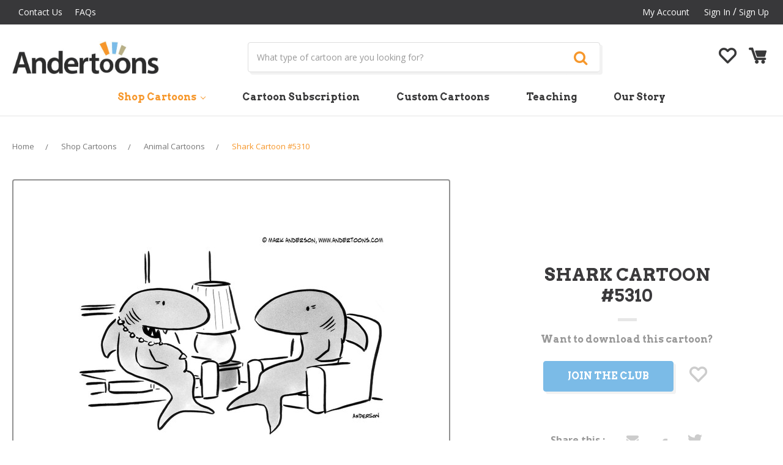

--- FILE ---
content_type: text/html; charset=UTF-8
request_url: https://andertoons.com/shark/cartoon/5310/as-long-as-it-has-all-its-fins-and-remorseless-eating-machine-well-be-happy
body_size: 14671
content:
<!DOCTYPE html>
<html class="no-js" lang="en">
    <head>
        <title>Shark Cartoon # 5310 - ANDERTOONS</title>

        <link rel="dns-prefetch preconnect" href="https://cdn11.bigcommerce.com/s-jyvxk5hzsq" crossorigin><link rel="dns-prefetch preconnect" href="https://fonts.googleapis.com/" crossorigin><link rel="dns-prefetch preconnect" href="https://fonts.gstatic.com/" crossorigin>
        <meta property="product:price:amount" content="0" /><meta property="product:price:currency" content="USD" /><meta property="og:url" content="https://andertoons.com/shark/cartoon/5310/as-long-as-it-has-all-its-fins-and-remorseless-eating-machine-well-be-happy" /><meta property="og:site_name" content="Andertoons" /><meta name="keywords" content="animal, family, kid, baby, attack, children, chum, fish, ocean, pregnancy, pregnant, sea, women, shark"><meta name="description" content="Shark Cartoon # 5310 - As long as it has all its fins and is a remorseless eating machine, we&#039;ll be happy."><link rel='canonical' href='https://andertoons.com/shark/cartoon/5310/as-long-as-it-has-all-its-fins-and-remorseless-eating-machine-well-be-happy' /><meta name='platform' content='bigcommerce.stencil' /><meta property="og:type" content="product" />
<meta property="og:title" content="Shark Cartoon #5310" />
<meta property="og:description" content="Shark Cartoon # 5310 - As long as it has all its fins and is a remorseless eating machine, we&#039;ll be happy." />
<meta property="og:image" content="https://cdn11.bigcommerce.com/s-jyvxk5hzsq/products/5023/images/43008/5310L__35762.1539347613.386.513.jpg?c=2" />
<meta property="fb:admins" content="pratap.infi@gmail.com" />
<meta property="pinterest:richpins" content="enabled" />
        
         

        <link href="https://cdn11.bigcommerce.com/s-jyvxk5hzsq/product_images/andertoonsfavicon.gif?t=1527252499" rel="shortcut icon">
        <meta name="viewport" content="width=device-width, initial-scale=1, maximum-scale=1">
        
        
        <script>
            // Change document class from no-js to js so we can detect this in css
            document.documentElement.className = document.documentElement.className.replace('no-js', 'js');
        </script>

        <link href="https://fonts.googleapis.com/css?family=Montserrat:400%7COswald:300%7CKarla:400&display=swap" rel="stylesheet">
        <link data-stencil-stylesheet href="https://cdn11.bigcommerce.com/s-jyvxk5hzsq/stencil/1536cbc0-b357-0136-f68e-771d8bb2ee40/e/05f22b80-e44a-013a-ba39-1e03daa9d4df/css/theme-ef5a27a0-fa38-0136-00ab-3b74467f92d5.css" rel="stylesheet">

        <!-- Start Tracking Code for analytics_googleanalytics -->

<script async src="//static.zotabox.com/6/6/66b7511e3a9b160854a630efac57ee7a/widgets.js"></script>

<!-- End Tracking Code for analytics_googleanalytics -->

<!-- Start Tracking Code for analytics_siteverification -->

<meta name="google-site-verification" content="QsEJZ550WiDSvp1T7Xm5z2raXWyCYEMhB9uB_i44I5U" />

<!-- End Tracking Code for analytics_siteverification -->

<!-- Start Tracking Code for analytics_visualwebsiteoptimizer -->

<!-- Start Rebillia Code -->
<script src="https://ajax.googleapis.com/ajax/libs/jquery/3.2.1/jquery.min.js"></script>
<script id="rebillia-platform--customer-panel" src="https://app.rebillia.com/js/embed-account.js?environment=live&consoleIsEnabled=1"></script>
<script src="https://js.braintreegateway.com/web/3.95.0/js/client.min.js"></script>
<script src="https://js.braintreegateway.com/web/3.95.0/js/hosted-fields.min.js"></script>
<script src="https://js.braintreegateway.com/web/3.95.0/js/data-collector.min.js"></script>
<script src="https://js.braintreegateway.com/web/3.95.0/js/paypal-checkout.min.js"></script>
<style>
.rebillia-form.rebillia-newcc-form #rebillia-card-number  {height: 50px; width: fit-content; }
.rebillia-form.rebillia-newcc-form #rebillia-card-expiry {height: 50px; width: fit-content; }
.rebillia-form.rebillia-newcc-form #rebillia-card-holder {height: 50px; width: fit-content; }
.rebillia-form.rebillia-newcc-form #rebillia-card-cvv {height: 50px; width: fit-content; }
</style>

<script type="text/javascript">
$(document).ready(function(){

// forward to create account before checkout
$.ajax({
	url: "/cart.php",
	success: function(result) {
		var checkster = false;
		cart_htmlPage = $(result);
		cart_items_found = $('.cart-item', cart_htmlPage);
console.log(cart_items_found);
		$(cart_items_found).each(function(i, el) {
			itemDesc = $(this).find('.definitionList-value').text();
			if (itemDesc.indexOf('Send every')  !== -1) {
				checkster = true;
			}
		});
		if(checkster){
			$('#CheckoutGuestForm p').text("We found a subscription product in your cart. You must be logged in to successfully purchase a subscription.");
			$('#CheckoutGuestForm p').next().hide();
			$('#CheckoutGuestForm').append('<a href="/login.php?action=create_account" class="btn">Create An Account</a>');
		}
	}
});

// redirect from creating account to checkout
if(window.location.search == "?action=account_created"){
window.location.href = "/checkout.php";
}

//Check group and subscription purchase to apply interface changes

var grouper = $('.Rb-CustomerGroup').text();
console.log(grouper);
var a = $('.form.form-wishlist.form-action').attr('action');
if (typeof a === "undefined") {
}else{
a = a.split("?")[1];
a = "/cart.php?"+a;
}
if(grouper == 1){
$('.club-without-member.club-message').text("You're In The Club!");
$('.without-club-member .form-action a.button').text("Add to cart to download");
$('.without-club-member .form-action a.button').attr('href',a);
$('.without-club-member .navUser-action').hide();
}else{
$('.with-club-member').hide();
$('.without-club-member').show();
}
// Add subscription product to cart and checkout

$('.subscription-plan li:first-child a:contains("Monthly")').attr('href', "/cart.php?action=buy&sku=Pro-1m");
$('.subscription-plan li:first-child a:contains("Yearly")').attr('href', "/cart.php?action=buy&sku=Pro-1y");
$('.subscription-plan li:last-child a:contains("Monthly")').attr('href', "/cart.php?action=buy&sku=Premium-1m");
$('.subscription-plan li:last-child a:contains("Yearly")').attr('href', "/cart.php?action=buy&sku=Premium-1y");

});
</script>

<!-- End Rebillia Code -->

<!-- End Tracking Code for analytics_visualwebsiteoptimizer -->


<script type="text/javascript" src="https://checkout-sdk.bigcommerce.com/v1/loader.js" defer ></script>
<script src="https://www.google.com/recaptcha/api.js" async defer></script>
<script type="text/javascript">
var BCData = {"product_attributes":{"sku":"5310","upc":null,"mpn":null,"gtin":null,"weight":null,"base":true,"image":null,"price":{"without_tax":{"formatted":"$0.00","value":0,"currency":"USD"},"tax_label":"Tax"},"stock":null,"instock":true,"stock_message":null,"purchasable":true,"purchasing_message":null,"call_for_price_message":null}};
</script>
<!-- Fast Simon --><script id="autocomplete-initilizer" src="https://static-autocomplete.fastsimon.com/fast-simon-autocomplete-init.umd.js?mode=bigcommerce&UUID=27072441-85ae-42c8-a5ea-8fdc916ea85e&store=1" async></script><!-- Fast Simon -->
<script nonce="">
(function () {
    var xmlHttp = new XMLHttpRequest();

    xmlHttp.open('POST', 'https://bes.gcp.data.bigcommerce.com/nobot');
    xmlHttp.setRequestHeader('Content-Type', 'application/json');
    xmlHttp.send('{"store_id":"1000037230","timezone_offset":"-5.0","timestamp":"2026-01-22T04:36:16.29604100Z","visit_id":"ef1d4661-3ff5-43d7-8bb3-b1c0becad440","channel_id":1}');
})();
</script>

        

        
        
        
        
        
        <!-- snippet location htmlhead -->
        
        <!--[if IE]><script src="http://html5shiv.googlecode.com/svn/trunk/html5.js"></script><![endif]-->
        
        <link href="https://fonts.googleapis.com/css?family=Open+Sans:300,400,600,700" rel="stylesheet">
        <link href="https://fonts.googleapis.com/css?family=Arvo:400,700" rel="stylesheet">
        <link rel="stylesheet" href="https://use.fontawesome.com/releases/v5.4.2/css/all.css" integrity="sha384-/rXc/GQVaYpyDdyxK+ecHPVYJSN9bmVFBvjA/9eOB+pb3F2w2N6fc5qB9Ew5yIns" crossorigin="anonymous">
        <link rel="stylesheet" href="https://cdnjs.cloudflare.com/ajax/libs/font-awesome/4.7.0/css/font-awesome.min.css" />
        
        <link rel="https://cdnjs.cloudflare.com/ajax/libs/slick-carousel/1.9.0/slick-theme.min.css" />
        <link rel="https://cdnjs.cloudflare.com/ajax/libs/slick-carousel/1.9.0/slick.min.css" />
        <link href="//cdnjs.cloudflare.com/ajax/libs/owl-carousel/1.3.3/owl.carousel.css" rel="stylesheet" type="text/css">
        <link href="https://cdnjs.cloudflare.com/ajax/libs/owl-carousel/1.3.3/owl.theme.min.css" rel="stylesheet" type="text/css">
        
        <script type="text/javascript" src="//code.jquery.com/jquery-1.11.0.min.js"></script>
        <script type="text/javascript" src="//code.jquery.com/jquery-migrate-1.2.1.min.js"></script>
        <script src="https://cdnjs.cloudflare.com/ajax/libs/slick-carousel/1.9.0/slick.min.js"></script>
        <script src="https://cdnjs.cloudflare.com/ajax/libs/owl-carousel/1.3.3/owl.carousel.js"></script>
        
        
    </head>
    <body class="product">
        <!-- snippet location header -->
        <svg data-src="https://cdn11.bigcommerce.com/s-jyvxk5hzsq/stencil/1536cbc0-b357-0136-f68e-771d8bb2ee40/e/05f22b80-e44a-013a-ba39-1e03daa9d4df/img/icon-sprite.svg" class="icons-svg-sprite"></svg>


        <!---->
<header class="header" role="banner">
    <a href="#" class="mobileMenu-toggle" data-mobile-menu-toggle="menu">
        <span class="mobileMenu-toggleIcon">Toggle menu</span>
    </a>
    
    <div class="top-header">
        <div class="container">
            <div class="row-col">
            <div class="col-md-6 grid-item">
                <div class="navUser">
                <ul class="navUser-section">
                    <li class="navUser-item">
                        <a class="navUser-action" href="/contact-us">Contact Us</a>
                    </li>
                     <li class="navUser-item">
                        <a class="navUser-action" href="/faqs">FAQs</a>
                    </li>
                </ul> 
                </div>
            </div> 
            <div class="col-md-6 grid-item">
             <nav class="navUser">
    
    <ul class="navUser-section navUser-section--alt">
        <!--        <li class="navUser-item">
            <a class="navUser-action navUser-item--compare" href="/compare" data-compare-nav>Compare <span class="countPill countPill--positive countPill--alt"></span></a>
        </li>
            <li class="navUser-item navUser-item--social">
                    <ul class="socialLinks socialLinks--alt">
            <li class="socialLinks-item">
                    <a class="icon icon--instagram" href="https://www.instagram.com/andertoons/" target="_blank">
                        <svg><use xlink:href="#icon-instagram" /></svg>
                    </a>
            </li>
            <li class="socialLinks-item">
                    <a class="icon icon--facebook" href="https://www.facebook.com/Andertoons-13245948650/?ref=s" target="_blank">
                        <svg><use xlink:href="#icon-facebook" /></svg>
                    </a>
            </li>
            <li class="socialLinks-item">
                    <a class="icon icon--twitter" href="https://twitter.com/andertoons" target="_blank">
                        <svg><use xlink:href="#icon-twitter" /></svg>
                    </a>
            </li>
            <li class="socialLinks-item">
                    <a class="icon icon--youtube" href="https://www.youtube.com/channel/UCnT7VkRkG3MVCSc3Yjoev2w" target="_blank">
                        <svg><use xlink:href="#icon-youtube" /></svg>
                    </a>
            </li>
    </ul>
            </li>
            <li class="navUser-item navUser-item--divider">|</li>
        <li class="navUser-item">
            <a class="navUser-action navUser-action--quickSearch" href="#" data-search="quickSearch" aria-controls="quickSearch" aria-expanded="false">Search</a>
        </li>
        -->
        <li class="navUser-item navUser-item--account">
                <a class="navUser-action" href="/account.php">My Account</a>
                <a class="navUser-action" href="/login.php">Sign in</a>
                    <span class="navUser-or"> / </span> <a class="navUser-action" href="/login.php?action=create_account">Sign Up</a>
        </li>
        <li class="navUser-item navUser-item--cart mobile-view">
            <a href="/wishlist.php" class="navUser-action"><i class="flaticon-heart-outline"></i></a> 
        </li>
        <li class="navUser-item navUser-item--cart top-cart-link mobile-view ">
            <a
                class="navUser-action"
                data-cart-preview
                data-dropdown="cart-preview-dropdown"
                data-options="align:right"
                href="/cart.php">
                <span class="navUser-item-cartLabel"><i class="flaticon-empty-shopping-cart"></i></span> <span class="countPill cart-quantity">0</span>
            </a>

            <div class="dropdown-menu" id="cart-preview-dropdown" data-dropdown-content aria-hidden="true"></div>
        </li>
    </ul>
    
</nav>
            </div>
            
            </div>
        </div>
    </div>
    
        <div class="header-logo header-logo--center mobile-view">
            <a href="https://andertoons.com/">
            <img class="header-logo-image-unknown-size" src="https://cdn11.bigcommerce.com/s-jyvxk5hzsq/images/stencil/original/logo-new_1539688098__21834.original.jpg" alt="Andertoons" title="Andertoons">
</a>
        </div>
    
    <div class="middle-header pc-view">
    <div class="container">
    <div class="row-col">
        <div class="col-md-3 grid-item">
            <div class="header-logo header-logo--center">
                <a href="https://andertoons.com/">
            <img class="header-logo-image-unknown-size" src="https://cdn11.bigcommerce.com/s-jyvxk5hzsq/images/stencil/original/logo-new_1539688098__21834.original.jpg" alt="Andertoons" title="Andertoons">
</a>
            </div>
        </div>
        <div class="col-md-7 grid-item">
            <div class="dropdown--quickSearch " id="quickSearch" aria-hidden="true" tabindex="-1" data-prevent-quick-search-close>
                <div class="container">
    <!-- snippet location forms_search -->
    <form class="form" action="/search.php">
        <fieldset class="form-fieldset">
            <div class="form-field">
                <label class="is-srOnly" for="search_query">Search</label>
                <input class="form-input" data-search-quick name="search_query" id="search_query" data-error-message="Search field cannot be empty." placeholder="What type of cartoon are you looking for?" autocomplete="off">
                <button class="button button--primary form-prefixPostfix-button--postfix" type="submit"><i class="fa fa-search" aria-hidden="true"></i></button>
            </div>
        </fieldset>
    </form>
    <section class="quickSearchResults" data-bind="html: results"></section>
</div>
            </div>
        </div>
        <div class="col-md-2 grid-item">
            
         
          
            
        <ul class="navUser-section header-right-content">
       
        <li class="navUser-item">
            <a href="/wishlist.php" class="navUser-action"><i class="flaticon-heart-outline"></i></a>  </li>
       <!-- <li class="navUser-item navUser-item--cart">
            <a
                class="navUser-action"
                href="/cart.php">
                <span class="navUser-item-cartLabel"><i class="flaticon-empty-shopping-cart"></i></span> <span class="countPill cart-quantity">0</span>
            </a>
        </li>-->
    </ul>
    
            
        </div>
    </div>
    </div>
    </div>
  
    

    
    <div data-content-region="header_bottom"></div>
    <div class="navPages-container" id="menu" data-menu>
        <nav class="navPages">
    <div class="navPages-quickSearch">
        <div class="container">
    <!-- snippet location forms_search -->
    <form class="form" action="/search.php">
        <fieldset class="form-fieldset">
            <div class="form-field">
                <label class="is-srOnly" for="search_query">Search</label>
                <input class="form-input" data-search-quick name="search_query" id="search_query" data-error-message="Search field cannot be empty." placeholder="What type of cartoon are you looking for?" autocomplete="off">
                <button class="button button--primary form-prefixPostfix-button--postfix" type="submit"><i class="fa fa-search" aria-hidden="true"></i></button>
            </div>
        </fieldset>
    </form>
    <section class="quickSearchResults" data-bind="html: results"></section>
</div>
    </div>
    <ul class="navPages-list">
            <li class="navPages-item">
                <a class="navPages-action has-subMenu activePage" href="https://andertoons.com/shop-cartoons/" data-collapsible="navPages-122">
    Shop Cartoons <i class="icon navPages-action-moreIcon" aria-hidden="true"><svg><use xlink:href="#icon-chevron-down" /></svg></i>
</a>
<div class="navPage-subMenu" id="navPages-122" aria-hidden="true" tabindex="-1">
    <ul class="navPage-subMenu-list">
        <li class="navPage-subMenu-item">
            <a class="navPage-subMenu-action navPages-action" href="https://andertoons.com/shop-cartoons/">All Shop Cartoons</a>
        </li>
            <li class="navPage-subMenu-item">
                    <a class="navPage-subMenu-action navPages-action" href="https://andertoons.com/cartoons/animal">Animal Cartoons</a>
            </li>
            <li class="navPage-subMenu-item">
                    <a class="navPage-subMenu-action navPages-action" href="https://andertoons.com/cartoons/business">Business Cartoons</a>
            </li>
            <li class="navPage-subMenu-item">
                    <a class="navPage-subMenu-action navPages-action" href="https://andertoons.com/cartoons/cat">Cat Cartoons</a>
            </li>
            <li class="navPage-subMenu-item">
                    <a class="navPage-subMenu-action navPages-action" href="https://andertoons.com/cartoons/dog">Dog Cartoons</a>
            </li>
            <li class="navPage-subMenu-item">
                    <a class="navPage-subMenu-action navPages-action activePage" href="https://andertoons.com/cartoons/family">Family Cartoons</a>
            </li>
            <li class="navPage-subMenu-item">
                    <a class="navPage-subMenu-action navPages-action" href="https://andertoons.com/cartoons/holiday">Holiday Cartoons</a>
            </li>
            <li class="navPage-subMenu-item">
                    <a class="navPage-subMenu-action navPages-action" href="https://andertoons.com/cartoons/kid">Kid Cartoons</a>
            </li>
            <li class="navPage-subMenu-item">
                    <a class="navPage-subMenu-action navPages-action" href="https://andertoons.com/cartoons/lawyer">Lawyer Cartoons</a>
            </li>
            <li class="navPage-subMenu-item">
                    <a class="navPage-subMenu-action navPages-action" href="https://andertoons.com/cartoons/love">Love Cartoons</a>
            </li>
            <li class="navPage-subMenu-item">
                    <a class="navPage-subMenu-action navPages-action" href="https://andertoons.com/cartoons/medical">Medical Cartoons</a>
            </li>
            <li class="navPage-subMenu-item">
                    <a class="navPage-subMenu-action navPages-action" href="https://andertoons.com/cartoons/office">Office Cartoons</a>
            </li>
            <li class="navPage-subMenu-item">
                    <a class="navPage-subMenu-action navPages-action" href="https://andertoons.com/cartoons/psychiatry">Psychiatry Cartoons</a>
            </li>
            <li class="navPage-subMenu-item">
                    <a class="navPage-subMenu-action navPages-action" href="https://andertoons.com/cartoons/sales">Sales Cartoons</a>
            </li>
            <li class="navPage-subMenu-item">
                    <a class="navPage-subMenu-action navPages-action" href="https://andertoons.com/cartoons/science">Science Cartoons</a>
            </li>
            <li class="navPage-subMenu-item">
                    <a class="navPage-subMenu-action navPages-action" href="https://andertoons.com/cartoons/sports">Sports Cartoons</a>
            </li>
            <li class="navPage-subMenu-item">
                    <a class="navPage-subMenu-action navPages-action" href="https://andertoons.com/cartoons/technology">Technology Cartoons</a>
            </li>
            <li class="navPage-subMenu-item">
                    <a class="navPage-subMenu-action navPages-action" href="https://andertoons.com/cartoons/teacher">Teacher Cartoons</a>
            </li>
            <li class="navPage-subMenu-item">
                    <a class="navPage-subMenu-action navPages-action" href="https://andertoons.com/cartoons/tv">TV Cartoons</a>
            </li>
            <li class="navPage-subMenu-item">
                    <a class="navPage-subMenu-action navPages-action" href="https://andertoons.com/cartoons/other">Other Cartoons</a>
            </li>
    </ul>
</div>
            </li>
        <li class="navPages-item cartoon-subscription"><a href="/cartoon-subscription" class="navPages-action">Cartoon Subscription</a></li>
        <li class="navPages-item custom-cartoons"><a href="/custom-cartoons" class="navPages-action">Custom Cartoons</a></li>
        <li class="navPages-item teaching"><a href="/teaching" class="navPages-action">Teaching</a></li>
        <li class="navPages-item our-story"><a href="/our-story" class="navPages-action ">Our Story</a></li>
    </ul>
    <ul class="navPages-list navPages-list--user">
            <li class="navPages-item">
                <a class="navPages-action" href="/login.php">Sign in</a>
                    or <a class="navPages-action" href="/login.php?action=create_account">Register</a>
            </li>
            <li class="navPages-item">
                    <ul class="socialLinks socialLinks--alt">
            <li class="socialLinks-item">
                    <a class="icon icon--instagram" href="https://www.instagram.com/andertoons/" target="_blank">
                        <svg><use xlink:href="#icon-instagram" /></svg>
                    </a>
            </li>
            <li class="socialLinks-item">
                    <a class="icon icon--facebook" href="https://www.facebook.com/Andertoons-13245948650/?ref=s" target="_blank">
                        <svg><use xlink:href="#icon-facebook" /></svg>
                    </a>
            </li>
            <li class="socialLinks-item">
                    <a class="icon icon--twitter" href="https://twitter.com/andertoons" target="_blank">
                        <svg><use xlink:href="#icon-twitter" /></svg>
                    </a>
            </li>
            <li class="socialLinks-item">
                    <a class="icon icon--youtube" href="https://www.youtube.com/channel/UCnT7VkRkG3MVCSc3Yjoev2w" target="_blank">
                        <svg><use xlink:href="#icon-youtube" /></svg>
                    </a>
            </li>
    </ul>
            </li>
    </ul>
</nav>
    </div>
</header>
        <div class="body">
     
    <div class="container">
            <ul class="breadcrumbs" itemscope itemtype="http://schema.org/BreadcrumbList">
        <li class="breadcrumb " itemprop="itemListElement" itemscope itemtype="http://schema.org/ListItem">
                <a href="https://andertoons.com/" class="breadcrumb-label" itemprop="item"><span itemprop="name">Home</span></a>
            <meta itemprop="position" content="0" />
        </li>
        <li class="breadcrumb " itemprop="itemListElement" itemscope itemtype="http://schema.org/ListItem">
                <a href="https://andertoons.com/shop-cartoons/" class="breadcrumb-label" itemprop="item"><span itemprop="name">Shop Cartoons</span></a>
            <meta itemprop="position" content="1" />
        </li>
        <li class="breadcrumb " itemprop="itemListElement" itemscope itemtype="http://schema.org/ListItem">
                <a href="https://andertoons.com/cartoons/animal" class="breadcrumb-label" itemprop="item"><span itemprop="name">Animal Cartoons</span></a>
            <meta itemprop="position" content="2" />
        </li>
        <li class="breadcrumb is-active" itemprop="itemListElement" itemscope itemtype="http://schema.org/ListItem">
                <a href="https://andertoons.com/shark/cartoon/5310/as-long-as-it-has-all-its-fins-and-remorseless-eating-machine-well-be-happy" class="breadcrumb-label" itemprop="item"><span itemprop="name">Shark Cartoon #5310</span></a>
            <meta itemprop="position" content="3" />
        </li>
</ul>


<p style="display:none!important;" class='Rb-CustomerGroup'></p>
<p style="display:none!important;" class='Rb-CustomerId'></p>

    <div itemscope itemtype="http://schema.org/Product">
        <div class="productView">

    <section class="productView-images" data-image-gallery>
        <div class="productview-images-inner">
        <figure class="productView-image"
                data-image-gallery-main
                data-zoom-image="https://cdn11.bigcommerce.com/s-jyvxk5hzsq/images/stencil/1280x1280/products/5023/43008/5310L__35762.1539347613.jpg?c=2"
                >
            <div class="productView-img-container">
                    <a href="https://cdn11.bigcommerce.com/s-jyvxk5hzsq/images/stencil/1280x1280/products/5023/43008/5310L__35762.1539347613.jpg?c=2"  >

                <img class="productView-image--default lazyload"
                     data-sizes="auto"
                     src="https://cdn11.bigcommerce.com/s-jyvxk5hzsq/stencil/1536cbc0-b357-0136-f68e-771d8bb2ee40/e/05f22b80-e44a-013a-ba39-1e03daa9d4df/img/loading.svg"
                     data-src="https://cdn11.bigcommerce.com/s-jyvxk5hzsq/images/stencil/500x659/products/5023/43008/5310L__35762.1539347613.jpg?c=2"
                     alt="Shark Cartoon # 5310 - As long as it has all its fins and is a remorseless eating machine, we&#x27;ll be happy." title="Shark Cartoon # 5310 - As long as it has all its fins and is a remorseless eating machine, we&#x27;ll be happy." data-main-image>

                    </a>
            </div>
        </figure>
        
        <ul class="productView-thumbnails">
                <li class="productView-thumbnail">
                    <a
                        class="productView-thumbnail-link"
                        href="https://cdn11.bigcommerce.com/s-jyvxk5hzsq/images/stencil/500x659/products/5023/43008/5310L__35762.1539347613.jpg?c=2"
                        data-image-gallery-item
                        data-image-gallery-new-image-url="https://cdn11.bigcommerce.com/s-jyvxk5hzsq/images/stencil/500x659/products/5023/43008/5310L__35762.1539347613.jpg?c=2"
                        data-image-gallery-zoom-image-url="https://cdn11.bigcommerce.com/s-jyvxk5hzsq/images/stencil/1280x1280/products/5023/43008/5310L__35762.1539347613.jpg?c=2">
                        <img class="lazyload" data-sizes="auto" src="https://cdn11.bigcommerce.com/s-jyvxk5hzsq/stencil/1536cbc0-b357-0136-f68e-771d8bb2ee40/e/05f22b80-e44a-013a-ba39-1e03daa9d4df/img/loading.svg" data-src="https://cdn11.bigcommerce.com/s-jyvxk5hzsq/images/stencil/50x50/products/5023/43008/5310L__35762.1539347613.jpg?c=2" alt="Shark Cartoon # 5310 - As long as it has all its fins and is a remorseless eating machine, we&#x27;ll be happy." title="Shark Cartoon # 5310 - As long as it has all its fins and is a remorseless eating machine, we&#x27;ll be happy.">
                    </a>
                </li>
        </ul>
        </div>
    </section>
    <section class="productView-details">
        <div class="productView-product">
            <h1 class="productView-title" itemprop="name">Shark Cartoon #5310 <span class="title-line"></span></h1>
            <div class="productView-price">
                    
        <div class="price-section price-section--withoutTax rrp-price--withoutTax" style="display: none;">
            MSRP:
            <span data-product-rrp-price-without-tax class="price price--rrp"> 
                
            </span>
        </div>
        <div class="price-section price-section--withoutTax non-sale-price--withoutTax" style="display: none;">
            Was:
            <span data-product-non-sale-price-without-tax class="price price--non-sale">
                
            </span>
        </div>
        <div class="price-section price-section--withoutTax" itemprop="offers" itemscope itemtype="http://schema.org/Offer">
            <span class="price-label" >
                Starting at
            </span>
            <span class="price-now-label" style="display: none;">
                Now:
            </span>
            <span data-product-price-without-tax class="price price--withoutTax">$0.00</span>
                <meta itemprop="availability" itemtype="http://schema.org/ItemAvailability"
                    content="http://schema.org/InStock">
                <meta itemprop="itemCondition" itemtype="http://schema.org/OfferItemCondition" content="http://schema.org/Condition">
                <div itemprop="priceSpecification" itemscope itemtype="http://schema.org/PriceSpecification">
                    <meta itemprop="price" content="0">
                    <meta itemprop="priceCurrency" content="USD">
                    <meta itemprop="valueAddedTaxIncluded" content="false">
                </div>
        </div>
         <div class="price-section price-section--saving price" style="display: none;">
                <span class="price">(You save</span>
                <span data-product-price-saved class="price price--saving">
                    
                </span>
                <span class="price">)</span>
         </div>
            </div>
            <div data-content-region="product_below_price"></div>
            <div class="productView-rating">
                    <span class="productView-reviewLink">
                        <a href="https://andertoons.com/shark/cartoon/5310/as-long-as-it-has-all-its-fins-and-remorseless-eating-machine-well-be-happy"
                           data-reveal-id="modal-review-form">
                           Write a Review
                        </a>
                    </span>
                    <div id="modal-review-form" class="modal" data-reveal>
    
    
    
    
    <div class="modal-header">
        <h2 class="modal-header-title">Write a Review</h2>
        <a href="#" class="modal-close" aria-label="Close" role="button">
            <span aria-hidden="true">&#215;</span>
        </a>
    </div>
    <div class="modal-body">
        <div class="writeReview-productDetails">
            <div class="writeReview-productImage-container">
                <img class="lazyload" data-sizes="auto" src="https://cdn11.bigcommerce.com/s-jyvxk5hzsq/stencil/1536cbc0-b357-0136-f68e-771d8bb2ee40/e/05f22b80-e44a-013a-ba39-1e03daa9d4df/img/loading.svg" data-src="https://cdn11.bigcommerce.com/s-jyvxk5hzsq/images/stencil/500x659/products/5023/43008/5310L__35762.1539347613.jpg?c=2">
            </div>
            <h6 class="product-brand"></h6>
            <h5 class="product-title">Shark Cartoon #5310</h5>
        </div>
        <form class="form writeReview-form" action="/postreview.php" method="post">
            <fieldset class="form-fieldset">
                <div class="form-field">
                    <label class="form-label" for="rating-rate">Rating
                        <small>Required</small>
                    </label>
                    <!-- Stars -->
                    <!-- TODO: Review Stars need to be componentised, both for display and input -->
                    <select id="rating-rate" class="form-select" name="revrating">
                        <option value="">Select Rating</option>
                                <option value="1">1 star (worst)</option>
                                <option value="2">2 stars</option>
                                <option value="3">3 stars (average)</option>
                                <option value="4">4 stars</option>
                                <option value="5">5 stars (best)</option>
                    </select>
                </div>

                <!-- Name -->
                    <div class="form-field" id="revfromname" data-validation="" >
    <label class="form-label" for="revfromname_input">Name
        
    </label>
    <input type="text" id="revfromname_input" data-label="Name" name="revfromname"  class="form-input" aria-required="" >
</div>

                    <!-- Email -->
                        <div class="form-field" id="email" data-validation="" >
    <label class="form-label" for="email_input">Email
        <small>Required</small>
    </label>
    <input type="text" id="email_input" data-label="Email" name="email"  class="form-input" aria-required="false" >
</div>

                <!-- Review Subject -->
                <div class="form-field" id="revtitle" data-validation="" >
    <label class="form-label" for="revtitle_input">Review Subject
        <small>Required</small>
    </label>
    <input type="text" id="revtitle_input" data-label="Review Subject" name="revtitle"  class="form-input" aria-required="true" >
</div>

                <!-- Comments -->
                <div class="form-field" id="revtext" data-validation="">
    <label class="form-label" for="revtext_input">Comments
            <small>Required</small>
    </label>
    <textarea name="revtext" id="revtext_input" data-label="Comments" rows="" aria-required="true" class="form-input" ></textarea>
</div>

                <div class="g-recaptcha" data-sitekey="6LdXJWoqAAAAAMEVHeRuDxYMAZqvRTqHIYoVxrYu"></div><br/>

                <div class="form-field">
                    <input type="submit" class="button button--primary"
                           value="Submit Review">
                </div>
                <input type="hidden" name="product_id" value="5023">
                <input type="hidden" name="action" value="post_review">
                
            </fieldset>
        </form>
    </div>
</div>
            </div>
            
            <dl class="productView-info">
                    <dt class="productView-info-name">SKU:</dt>
                    <dd class="productView-info-value" data-product-sku>5310</dd>

                    <div class="productView-info-bulkPricing">
                                            </div>

            </dl>
        </div>
        
       
        <div class="productView-options">
            <form class="form" method="post" action="https://andertoons.com/cart.php" enctype="multipart/form-data"
                  data-cart-item-add>
                <input type="hidden" name="action" value="add">
                <input type="hidden" name="product_id" value="5023"/>
                <div data-product-option-change style="display:none;" class="product-option-data"> 
                </div>
                <div class="form-field form-field--stock u-hiddenVisually">
                    <label class="form-label form-label--alternate">
                        Current Stock:
                        <span data-product-stock></span>
                    </label>
                </div>
                    <div class="form-field form-field--increments product-quantity">
    <label class="form-label form-label--alternate"
           for="qty[]">Quantity:</label>

    <div class="form-increment" data-quantity-change>
        <button class="button button--icon" data-action="dec">
            <span class="is-srOnly">Decrease Quantity:</span>
            <i class="icon" aria-hidden="true">
                <svg>
                    <use xlink:href="#icon-keyboard-arrow-down"/>
                </svg>
            </i>
        </button>
        <input class="form-input form-input--incrementTotal"
               id="qty[]"
               name="qty[]"
               type="tel"
               value="1"
               data-quantity-min="0"
               data-quantity-max="0"
               min="1"
               pattern="[0-9]*"
               aria-live="polite">
        <button class="button button--icon" data-action="inc">
            <span class="is-srOnly">Increase Quantity:</span>
            <i class="icon" aria-hidden="true">
                <svg>
                    <use xlink:href="#icon-keyboard-arrow-up"/>
                </svg>
            </i>
        </button>
    </div>
</div>

<div class="alertBox productAttributes-message" style="display:none">
    <div class="alertBox-column alertBox-icon">
        <icon glyph="ic-success" class="icon" aria-hidden="true"><svg xmlns="http://www.w3.org/2000/svg" width="24" height="24" viewBox="0 0 24 24"><path d="M12 2C6.48 2 2 6.48 2 12s4.48 10 10 10 10-4.48 10-10S17.52 2 12 2zm1 15h-2v-2h2v2zm0-4h-2V7h2v6z"></path></svg></icon>
    </div>
    <p class="alertBox-column alertBox-message"></p>
</div>

<div class="without-club-member">
<div class="club-without-member club-message">Want to download this cartoon?</div>
<div class="form-action">
        <!--<input id="join-club" data-wait-message="Join the Club" class="button button--primary" type="submit" value="Join the Club">-->
        <a href="/cartoon-subscription"  class="button button--primary" >Join the Club</a>
        <a href="/wishlist.php" class="navUser-action"><i class="flaticon-heart-outline"></i></a>
        
</div>




</div>

<div class="with-club-member">
<div class="club-member club-message">You’re In the Club!</div>
    <div class="form-action">
     
          <input id="form-action-addToCart" data-wait-message="Adding to cart…" class="button button--primary" type="submit"
            value="Add to Cart -  to Download">
       
    </div>
     <!-- snippet location product_addtocart -->
</div>

            </form>
        </div>
        <div class="product-share"><div class="product-share-left">Share this : </div><div class="product-share-right">    <div class="addthis_toolbox addthis_32x32_style" addthis:url=""
         addthis:title="">
        <ul class="socialLinks">
                <li class="socialLinks-item socialLinks-item--facebook">
                    <a class="addthis_button_facebook icon icon--facebook" >
                       
                            <svg>
                                <use xlink:href="#icon-facebook"/>
                            </svg>
                        






                    </a>
                </li>
                <li class="socialLinks-item socialLinks-item--email">
                    <a class="addthis_button_email icon icon--email" >
                       
                        
                            <svg>
                                <use xlink:href="#icon-envelope"/>
                            </svg>






                    </a>
                </li>
                <li class="socialLinks-item socialLinks-item--twitter">
                    <a class="addthis_button_twitter icon icon--twitter" >
                       
                        


                            <svg>
                                <use xlink:href="#icon-twitter"/>
                            </svg>




                    </a>
                </li>
        </ul>
        <script type="text/javascript"
                src="//s7.addthis.com/js/300/addthis_widget.js#pubid=ra-4e94ed470ee51e32"></script>
        <script>
            if (typeof(addthis) === "object") {
                addthis.toolbox('.addthis_toolbox');
            }
        </script>
    </div>
</div></div>
        <!-- snippet location product_details -->
  
        
        
    </section>
    
</div>




<article class="productView-description" itemprop="description">
            <h2 class="productView-title">Cartoon Description</h2>
<div class="productView-description">
    <p>As long as it has all its fins and is a remorseless eating machine, we'll be happy.</p>
    <!-- snippet location product_description -->
</div>

    </article>

<div id="previewModal" class="modal modal--large" data-reveal>
    <a href="#" class="modal-close" aria-label="Close" role="button">
        <span aria-hidden="true">&#215;</span>
    </a>
    <div class="modal-content"></div>
    <div class="loadingOverlay"></div>
</div>


            <!-- snippet location reviews -->

        
    </div>
  </div>  
    <div class="destop-view text-center related-products">
        <div class="container">
            <h2>Related Cartoons</h2>
                <div  id="tab-related">
                    <section class="productCarousel">
    <div class="productCarousel-slide">
        <div class="grid-inner-box">
<article class="card ">
    <div class="product-img">
    <figure class="card-figure">
            <a href="https://andertoons.com/sharks/cartoon/7853/sure-im-scared-but-the-ichthyologist-in-me-is-thrilled">
                <div class="card-img-container">
                    <img class="card-image lazyload" data-sizes="auto" src="https://cdn11.bigcommerce.com/s-jyvxk5hzsq/stencil/1536cbc0-b357-0136-f68e-771d8bb2ee40/e/05f22b80-e44a-013a-ba39-1e03daa9d4df/img/loading.svg" data-src="https://cdn11.bigcommerce.com/s-jyvxk5hzsq/images/stencil/500x659/products/7131/45094/7853L__92565.1539349421.jpg?c=2" alt="Sharks Cartoon # 7853 - Sure, I&#x27;m scared. But the ichthyologist in me is kind of thrilled." title="Sharks Cartoon # 7853 - Sure, I&#x27;m scared. But the ichthyologist in me is kind of thrilled.">
                </div>
            </a>
        <figcaption class="card-figcaption">
            <div class="card-figcaption-body">
            </div>
        </figcaption>
    </figure>
    </div>
    
    <div class="card-body product-info">
        <h4 class="card-title">
                <a href="https://andertoons.com/sharks/cartoon/7853/sure-im-scared-but-the-ichthyologist-in-me-is-thrilled">Sharks Cartoon #7853</a>
        </h4>

        <div class="card-text" data-test-info-type="price">
                
        <div class="price-section price-section--withoutTax rrp-price--withoutTax" style="display: none;">
            MSRP:
            <span data-product-rrp-price-without-tax class="price price--rrp"> 
                
            </span>
        </div>
        <div class="price-section price-section--withoutTax non-sale-price--withoutTax" style="display: none;">
            Was:
            <span data-product-non-sale-price-without-tax class="price price--non-sale">
                
            </span>
        </div>
        <div class="price-section price-section--withoutTax" >
            <span class="price-label" >
                Starting at
            </span>
            <span class="price-now-label" style="display: none;">
                Now:
            </span>
            <span data-product-price-without-tax class="price price--withoutTax">$0.00</span>
        </div>
        </div>
            </div>
</article>
</div>
    </div>
    <div class="productCarousel-slide">
        <div class="grid-inner-box">
<article class="card ">
    <div class="product-img">
    <figure class="card-figure">
            <a href="https://andertoons.com/shark/cartoon/8693/tell-us-about-frenzy-for-two">
                <div class="card-img-container">
                    <img class="card-image lazyload" data-sizes="auto" src="https://cdn11.bigcommerce.com/s-jyvxk5hzsq/stencil/1536cbc0-b357-0136-f68e-771d8bb2ee40/e/05f22b80-e44a-013a-ba39-1e03daa9d4df/img/loading.svg" data-src="https://cdn11.bigcommerce.com/s-jyvxk5hzsq/images/stencil/500x659/products/8263/45946/8693square__63950.1591901352.jpg?c=2" alt="Shark Cartoon #8693 - Tell us about the Frenzy for Two." title="Shark Cartoon #8693 - Tell us about the Frenzy for Two.">
                </div>
            </a>
        <figcaption class="card-figcaption">
            <div class="card-figcaption-body">
            </div>
        </figcaption>
    </figure>
    </div>
    
    <div class="card-body product-info">
        <h4 class="card-title">
                <a href="https://andertoons.com/shark/cartoon/8693/tell-us-about-frenzy-for-two">Shark Cartoon #8693</a>
        </h4>

        <div class="card-text" data-test-info-type="price">
                
        <div class="price-section price-section--withoutTax rrp-price--withoutTax" style="display: none;">
            MSRP:
            <span data-product-rrp-price-without-tax class="price price--rrp"> 
                
            </span>
        </div>
        <div class="price-section price-section--withoutTax non-sale-price--withoutTax" style="display: none;">
            Was:
            <span data-product-non-sale-price-without-tax class="price price--non-sale">
                
            </span>
        </div>
        <div class="price-section price-section--withoutTax" >
            <span class="price-label" >
                Starting at
            </span>
            <span class="price-now-label" style="display: none;">
                Now:
            </span>
            <span data-product-price-without-tax class="price price--withoutTax">$0.00</span>
        </div>
        </div>
            </div>
</article>
</div>
    </div>
    <div class="productCarousel-slide">
        <div class="grid-inner-box">
<article class="card ">
    <div class="product-img">
    <figure class="card-figure">
            <a href="https://andertoons.com/shark/cartoon/8736/cage-hacksaw-radio-report-hardware-store">
                <div class="card-img-container">
                    <img class="card-image lazyload" data-sizes="auto" src="https://cdn11.bigcommerce.com/s-jyvxk5hzsq/stencil/1536cbc0-b357-0136-f68e-771d8bb2ee40/e/05f22b80-e44a-013a-ba39-1e03daa9d4df/img/loading.svg" data-src="https://cdn11.bigcommerce.com/s-jyvxk5hzsq/images/stencil/500x659/products/8306/45989/8736square__68825.1599748096.jpg?c=2" alt="Shark Cartoon #8736 - (Radio in hardware store - ‘The shark cage had several bars cut away leaving a gaping hole. A hacksaw was found on the nearby seabed, and authorities are investigating where and how the finned fiend got ahold of the tool.’)" title="Shark Cartoon #8736 - (Radio in hardware store - ‘The shark cage had several bars cut away leaving a gaping hole. A hacksaw was found on the nearby seabed, and authorities are investigating where and how the finned fiend got ahold of the tool.’)">
                </div>
            </a>
        <figcaption class="card-figcaption">
            <div class="card-figcaption-body">
            </div>
        </figcaption>
    </figure>
    </div>
    
    <div class="card-body product-info">
        <h4 class="card-title">
                <a href="https://andertoons.com/shark/cartoon/8736/cage-hacksaw-radio-report-hardware-store">Shark Cartoon #8736</a>
        </h4>

        <div class="card-text" data-test-info-type="price">
                
        <div class="price-section price-section--withoutTax rrp-price--withoutTax" style="display: none;">
            MSRP:
            <span data-product-rrp-price-without-tax class="price price--rrp"> 
                
            </span>
        </div>
        <div class="price-section price-section--withoutTax non-sale-price--withoutTax" style="display: none;">
            Was:
            <span data-product-non-sale-price-without-tax class="price price--non-sale">
                
            </span>
        </div>
        <div class="price-section price-section--withoutTax" >
            <span class="price-label" >
                Starting at
            </span>
            <span class="price-now-label" style="display: none;">
                Now:
            </span>
            <span data-product-price-without-tax class="price price--withoutTax">$0.00</span>
        </div>
        </div>
            </div>
</article>
</div>
    </div>
    <div class="productCarousel-slide">
        <div class="grid-inner-box">
<article class="card ">
    <div class="product-img">
    <figure class="card-figure">
            <a href="https://andertoons.com/shark/cartoon/7326/every-time-i-want-to-talk-about-relationship-you-smell-blood">
                <div class="card-img-container">
                    <img class="card-image lazyload" data-sizes="auto" src="https://cdn11.bigcommerce.com/s-jyvxk5hzsq/stencil/1536cbc0-b357-0136-f68e-771d8bb2ee40/e/05f22b80-e44a-013a-ba39-1e03daa9d4df/img/loading.svg" data-src="https://cdn11.bigcommerce.com/s-jyvxk5hzsq/images/stencil/500x659/products/6604/44571/7326L__28376.1539348973.jpg?c=2" alt="Shark Cartoon # 7326 - Seriously?! How is it every time I want to talk about our relationship, you smell blood?!" title="Shark Cartoon # 7326 - Seriously?! How is it every time I want to talk about our relationship, you smell blood?!">
                </div>
            </a>
        <figcaption class="card-figcaption">
            <div class="card-figcaption-body">
            </div>
        </figcaption>
    </figure>
    </div>
    
    <div class="card-body product-info">
        <h4 class="card-title">
                <a href="https://andertoons.com/shark/cartoon/7326/every-time-i-want-to-talk-about-relationship-you-smell-blood">Shark Cartoon #7326</a>
        </h4>

        <div class="card-text" data-test-info-type="price">
                
        <div class="price-section price-section--withoutTax rrp-price--withoutTax" style="display: none;">
            MSRP:
            <span data-product-rrp-price-without-tax class="price price--rrp"> 
                
            </span>
        </div>
        <div class="price-section price-section--withoutTax non-sale-price--withoutTax" style="display: none;">
            Was:
            <span data-product-non-sale-price-without-tax class="price price--non-sale">
                
            </span>
        </div>
        <div class="price-section price-section--withoutTax" >
            <span class="price-label" >
                Starting at
            </span>
            <span class="price-now-label" style="display: none;">
                Now:
            </span>
            <span data-product-price-without-tax class="price price--withoutTax">$0.00</span>
        </div>
        </div>
            </div>
</article>
</div>
    </div>
    <div class="productCarousel-slide">
        <div class="grid-inner-box">
<article class="card ">
    <div class="product-img">
    <figure class="card-figure">
            <a href="https://andertoons.com/shark/cartoon/8239/hey-youve-got-a-little-piece-of-swim-trunk-in-your-teeth">
                <div class="card-img-container">
                    <img class="card-image lazyload" data-sizes="auto" src="https://cdn11.bigcommerce.com/s-jyvxk5hzsq/stencil/1536cbc0-b357-0136-f68e-771d8bb2ee40/e/05f22b80-e44a-013a-ba39-1e03daa9d4df/img/loading.svg" data-src="https://cdn11.bigcommerce.com/s-jyvxk5hzsq/images/stencil/500x659/products/7634/45478/8239L__88442.1539349795.jpg?c=2" alt="Shark Cartoon # 8239 - Hey, you&#x27;ve got a little piece of swim trunk in your teeth like right here." title="Shark Cartoon # 8239 - Hey, you&#x27;ve got a little piece of swim trunk in your teeth like right here.">
                </div>
            </a>
        <figcaption class="card-figcaption">
            <div class="card-figcaption-body">
            </div>
        </figcaption>
    </figure>
    </div>
    
    <div class="card-body product-info">
        <h4 class="card-title">
                <a href="https://andertoons.com/shark/cartoon/8239/hey-youve-got-a-little-piece-of-swim-trunk-in-your-teeth">Shark Cartoon #8239</a>
        </h4>

        <div class="card-text" data-test-info-type="price">
                
        <div class="price-section price-section--withoutTax rrp-price--withoutTax" style="display: none;">
            MSRP:
            <span data-product-rrp-price-without-tax class="price price--rrp"> 
                
            </span>
        </div>
        <div class="price-section price-section--withoutTax non-sale-price--withoutTax" style="display: none;">
            Was:
            <span data-product-non-sale-price-without-tax class="price price--non-sale">
                
            </span>
        </div>
        <div class="price-section price-section--withoutTax" >
            <span class="price-label" >
                Starting at
            </span>
            <span class="price-now-label" style="display: none;">
                Now:
            </span>
            <span data-product-price-without-tax class="price price--withoutTax">$0.00</span>
        </div>
        </div>
            </div>
</article>
</div>
    </div>
</section>
                </div>
        </div>
        </div>
    
 <div class="container">

    </div>
    <div id="modal" class="modal" data-reveal data-prevent-quick-search-close>
    <a href="#" class="modal-close" aria-label="Close" role="button">
        <span aria-hidden="true">&#215;</span>
    </a>
    <div class="modal-content"></div>
    <div class="loadingOverlay"></div>
</div>
</div>
        <footer class="footer" role="contentinfo">
    <div class="container">
        
        <div class="footer-tab-content mobile-view faqpage">
<ul>

<li>
<h5 id="footer01" class="footer-tab footer-heading">Shop</h5>
<div class="content">
<ul class="footer-col-list">
    <li><a href="/shop-cartoons">Shop Cartoons</a></li>
    <li><a href="/cartoon-subscription">Cartoon Subscription</a></li>
    <li><a href="/custom-cartoons">Custom Cartoons</a></li>
</ul>  
</div>
</li>
<li>
<h5 id="footer02" class="footer-tab footer-heading">Information</h5>
<div class="content">
<ul class="footer-col-list">
    <li><a href="/contact-us">Contact Us</a></li>
    <li><a href="/our-story">Our Story</a></li>
    <li><a href="/teaching">Teaching</a></li>
    <li><a href="/faqs">FAQs</a></li>
    <li><a href="https://blog.andertoons.com/">Blog</a></li>
</ul>
</div>
</li>
<li>
<h5 id="footer03" class="footer-tab footer-heading">My Account</h5>
<div class="content">
<ul class="footer-col-list">
    <li><a href="/login.php">Sign In</a> / <a href="/login.php?action=create_account">Sign Up</a></li>
    <li><a href="/wishlist.php">My Favorites</a></li>
    <li><a href="/account.php?action=order_status">Order History</a></li>
</ul>
</div>
</li>
<li>
<h5 id="footer04" class="footer-tab footer-heading">Sign up for the daily cartoon</h5>
<div class="content">
    <ul class="socialLinks socialLinks--alt">
            <li class="socialLinks-item">
                    <a class="icon icon--instagram" href="https://www.instagram.com/andertoons/" target="_blank">
                        <svg><use xlink:href="#icon-instagram" /></svg>
                    </a>
            </li>
            <li class="socialLinks-item">
                    <a class="icon icon--facebook" href="https://www.facebook.com/Andertoons-13245948650/?ref=s" target="_blank">
                        <svg><use xlink:href="#icon-facebook" /></svg>
                    </a>
            </li>
            <li class="socialLinks-item">
                    <a class="icon icon--twitter" href="https://twitter.com/andertoons" target="_blank">
                        <svg><use xlink:href="#icon-twitter" /></svg>
                    </a>
            </li>
            <li class="socialLinks-item">
                    <a class="icon icon--youtube" href="https://www.youtube.com/channel/UCnT7VkRkG3MVCSc3Yjoev2w" target="_blank">
                        <svg><use xlink:href="#icon-youtube" /></svg>
                    </a>
            </li>
    </ul>
</div>
</li>


</ul>
</div>
        
        <div class="row pc-view">
            <div class="col-md-two grid-item footer-col">
                <h5 class="footer-heading">Shop</h5>
                <ul class="footer-col-list">
                    <li><a href="/shop-cartoons">Shop Cartoons</a></li>
                    <li><a href="/cartoon-subscription">Cartoon Subscription</a></li>
                    <li><a href="/custom-cartoons">Custom Cartoons</a></li>
                </ul>    
            </div>
            <div class="col-md-two grid-item footer-col">
                <h5 class="footer-heading">Information</h5>
                <ul class="footer-col-list">
                    <li><a href="/contact-us">Contact Us</a></li>
                    <li><a href="/our-story">Our Story</a></li>
                    <li><a href="/teaching">Teaching</a></li>
                    <li><a href="/faqs">FAQs</a></li>
                    <li><a href="https://blog.andertoons.com/">Blog</a></li>
                </ul>
            </div>
            <div class="col-md-two grid-item footer-col">
                <h5 class="footer-heading">My Account</h5>
                <ul class="footer-col-list">
                    <li><a href="/login.php">Sign In</a> / <a href="/login.php?action=create_account">Sign Up</a></li>
                    <li><a href="/wishlist.php">My Favorites</a></li>
                    <li><a href="/account.php?action=order_status">Order History</a></li>
                </ul>
            </div>
            <div class="col-md-four grid-item footer-col footer-newsletter"> 
                    <ul class="socialLinks socialLinks--alt">
            <li class="socialLinks-item">
                    <a class="icon icon--instagram" href="https://www.instagram.com/andertoons/" target="_blank">
                        <svg><use xlink:href="#icon-instagram" /></svg>
                    </a>
            </li>
            <li class="socialLinks-item">
                    <a class="icon icon--facebook" href="https://www.facebook.com/Andertoons-13245948650/?ref=s" target="_blank">
                        <svg><use xlink:href="#icon-facebook" /></svg>
                    </a>
            </li>
            <li class="socialLinks-item">
                    <a class="icon icon--twitter" href="https://twitter.com/andertoons" target="_blank">
                        <svg><use xlink:href="#icon-twitter" /></svg>
                    </a>
            </li>
            <li class="socialLinks-item">
                    <a class="icon icon--youtube" href="https://www.youtube.com/channel/UCnT7VkRkG3MVCSc3Yjoev2w" target="_blank">
                        <svg><use xlink:href="#icon-youtube" /></svg>
                    </a>
            </li>
    </ul>
                </div>
        </div> 
    </div>
    
</footer> 
<p class="copy-right">&copy; 2018 Andertoons</p>




  
<style>


</style>
        <script>window.__webpack_public_path__ = "https://cdn11.bigcommerce.com/s-jyvxk5hzsq/stencil/1536cbc0-b357-0136-f68e-771d8bb2ee40/e/05f22b80-e44a-013a-ba39-1e03daa9d4df/dist/";</script>
        <script src="https://cdn11.bigcommerce.com/s-jyvxk5hzsq/stencil/1536cbc0-b357-0136-f68e-771d8bb2ee40/e/05f22b80-e44a-013a-ba39-1e03daa9d4df/dist/theme-bundle.main.js"></script>

        <script>
            // Exported in app.js
            window.stencilBootstrap("product", "{\"themeSettings\":{\"optimizedCheckout-formChecklist-color\":\"#333333\",\"homepage_new_products_column_count\":4,\"card--alternate-color--hover\":\"#ffffff\",\"optimizedCheckout-colorFocus\":\"#4496f6\",\"fontSize-root\":14,\"show_accept_amex\":true,\"optimizedCheckout-buttonPrimary-borderColorDisabled\":\"transparent\",\"homepage_top_products_count\":0,\"paymentbuttons-paypal-size\":\"small\",\"optimizedCheckout-buttonPrimary-backgroundColorActive\":\"#000000\",\"brandpage_products_per_page\":18,\"color-secondaryDarker\":\"#cccccc\",\"navUser-color\":\"#383839\",\"color-textBase--active\":\"#757575\",\"social_icon_placement_bottom\":\"bottom_none\",\"show_powered_by\":false,\"fontSize-h4\":20,\"checkRadio-borderColor\":\"#cccccc\",\"color-primaryDarker\":\"#333333\",\"optimizedCheckout-buttonPrimary-colorHover\":\"#ffffff\",\"brand_size\":\"190x250\",\"optimizedCheckout-logo-position\":\"left\",\"optimizedCheckout-discountBanner-backgroundColor\":\"#e5e5e5\",\"color-textLink--hover\":\"#f6972b\",\"pdp-sale-price-label\":\"Now:\",\"optimizedCheckout-buttonSecondary-backgroundColorHover\":\"#f5f5f5\",\"optimizedCheckout-headingPrimary-font\":\"Google_Montserrat_400\",\"logo_size\":\"original\",\"optimizedCheckout-formField-backgroundColor\":\"#ffffff\",\"footer-backgroundColor\":\"#ffffff\",\"navPages-color\":\"#383839\",\"productpage_reviews_count\":9,\"optimizedCheckout-step-borderColor\":\"#dddddd\",\"show_accept_paypal\":true,\"paymentbuttons-paypal-label\":\"checkout\",\"logo-font\":\"Google_Oswald_300\",\"paymentbuttons-paypal-shape\":\"pill\",\"optimizedCheckout-discountBanner-textColor\":\"#333333\",\"optimizedCheckout-backgroundImage-size\":\"1000x400\",\"pdp-retail-price-label\":\"MSRP:\",\"optimizedCheckout-buttonPrimary-font\":\"Google_Karla_400\",\"carousel-dot-color\":\"#333333\",\"button--disabled-backgroundColor\":\"#cccccc\",\"blockquote-cite-font-color\":\"#999999\",\"optimizedCheckout-formField-shadowColor\":\"#e5e5e5\",\"categorypage_products_per_page\":18,\"container-fill-base\":\"#ffffff\",\"paymentbuttons-paypal-layout\":\"horizontal\",\"homepage_featured_products_column_count\":4,\"button--default-color\":\"#666666\",\"pace-progress-backgroundColor\":\"#999999\",\"color-textLink--active\":\"#f6972b\",\"optimizedCheckout-loadingToaster-backgroundColor\":\"#333333\",\"color-textHeading\":\"#3b3a3c\",\"show_accept_discover\":false,\"optimizedCheckout-formField-errorColor\":\"#d14343\",\"spinner-borderColor-dark\":\"#999999\",\"restrict_to_login\":false,\"input-font-color\":\"#999999\",\"carousel-title-color\":\"#444444\",\"select-bg-color\":\"#ffffff\",\"show_accept_mastercard\":true,\"color_text_product_sale_badges\":\"#ffffff\",\"optimizedCheckout-link-font\":\"Google_Karla_400\",\"homepage_show_carousel_arrows\":true,\"carousel-arrow-bgColor\":\"#ffffff\",\"color_hover_product_sale_badges\":\"#000000\",\"card--alternate-borderColor\":\"#ffffff\",\"homepage_new_products_count\":0,\"button--disabled-color\":\"#ffffff\",\"color-primaryDark\":\"#666666\",\"color-grey\":\"#999999\",\"body-font\":\"Google_Karla_400\",\"optimizedCheckout-step-textColor\":\"#ffffff\",\"optimizedCheckout-buttonPrimary-borderColorActive\":\"transparent\",\"navPages-subMenu-backgroundColor\":\"#ffffff\",\"button--primary-backgroundColor\":\"#f6972b\",\"optimizedCheckout-formField-borderColor\":\"#cccccc\",\"checkRadio-color\":\"#333333\",\"show_product_dimensions\":false,\"optimizedCheckout-link-color\":\"#476bef\",\"card-figcaption-button-background\":\"#f8972c\",\"icon-color-hover\":\"#999999\",\"button--default-borderColor\":\"#cccccc\",\"optimizedCheckout-headingSecondary-font\":\"Google_Montserrat_400\",\"headings-font\":\"Google_Montserrat_400\",\"label-backgroundColor\":\"#cccccc\",\"button--primary-backgroundColorHover\":\"#ed8712\",\"pdp-non-sale-price-label\":\"Was:\",\"button--disabled-borderColor\":\"transparent\",\"label-color\":\"#ffffff\",\"optimizedCheckout-headingSecondary-color\":\"#333333\",\"select-arrow-color\":\"#757575\",\"logo_fontSize\":28,\"alert-backgroundColor\":\"#ffffff\",\"optimizedCheckout-logo-size\":\"250x100\",\"default_image_brand\":\"/assets/img/BrandDefault.gif\",\"card-title-color\":\"#ffffff\",\"product_list_display_mode\":\"grid\",\"optimizedCheckout-link-hoverColor\":\"#002fe1\",\"fontSize-h5\":15,\"product_size\":\"500x659\",\"paymentbuttons-paypal-color\":\"gold\",\"homepage_show_carousel\":true,\"optimizedCheckout-body-backgroundColor\":\"#ffffff\",\"carousel-arrow-borderColor\":\"#ffffff\",\"button--default-borderColorActive\":\"#757575\",\"header-backgroundColor\":\"#ffffff\",\"paymentbuttons-paypal-tagline\":true,\"color-greyDarkest\":\"#000000\",\"color_badge_product_sale_badges\":\"#007dc6\",\"price_ranges\":true,\"productpage_videos_count\":8,\"color-greyDark\":\"#666666\",\"optimizedCheckout-buttonSecondary-borderColorHover\":\"#999999\",\"optimizedCheckout-discountBanner-iconColor\":\"#333333\",\"optimizedCheckout-buttonSecondary-borderColor\":\"#cccccc\",\"optimizedCheckout-loadingToaster-textColor\":\"#ffffff\",\"optimizedCheckout-buttonPrimary-colorDisabled\":\"#ffffff\",\"optimizedCheckout-formField-placeholderColor\":\"#999999\",\"navUser-color-hover\":\"#f6972b\",\"icon-ratingFull\":\"#757575\",\"default_image_gift_certificate\":\"/assets/img/GiftCertificate.png\",\"color-textBase--hover\":\"#f6972b\",\"color-errorLight\":\"#ffdddd\",\"social_icon_placement_top\":true,\"blog_size\":\"190x250\",\"shop_by_price_visibility\":true,\"optimizedCheckout-buttonSecondary-colorActive\":\"#000000\",\"optimizedCheckout-orderSummary-backgroundColor\":\"#ffffff\",\"color-warningLight\":\"#fffdea\",\"show_product_weight\":true,\"button--default-colorActive\":\"#000000\",\"color-info\":\"#666666\",\"optimizedCheckout-formChecklist-backgroundColorSelected\":\"#f5f5f5\",\"show_product_quick_view\":false,\"button--default-borderColorHover\":\"#999999\",\"card--alternate-backgroundColor\":\"#ffffff\",\"hide_content_navigation\":true,\"pdp-price-label\":\"Starting at\",\"show_copyright_footer\":true,\"swatch_option_size\":\"22x22\",\"optimizedCheckout-orderSummary-borderColor\":\"#dddddd\",\"optimizedCheckout-show-logo\":\"none\",\"carousel-description-color\":\"#333333\",\"optimizedCheckout-formChecklist-backgroundColor\":\"#ffffff\",\"fontSize-h2\":25,\"optimizedCheckout-step-backgroundColor\":\"#757575\",\"optimizedCheckout-headingPrimary-color\":\"#333333\",\"color-textBase\":\"#3b3a3c\",\"color-warning\":\"#f1a500\",\"productgallery_size\":\"500x659\",\"alert-color\":\"#333333\",\"shop_by_brand_show_footer\":true,\"card-figcaption-button-color\":\"#ffffff\",\"searchpage_products_per_page\":18,\"color-textSecondary--active\":\"#333333\",\"optimizedCheckout-formField-inputControlColor\":\"#476bef\",\"optimizedCheckout-contentPrimary-color\":\"#333333\",\"optimizedCheckout-buttonSecondary-font\":\"Google_Karla_400\",\"storeName-color\":\"#333333\",\"optimizedCheckout-backgroundImage\":\"\",\"form-label-font-color\":\"#666666\",\"color-greyLightest\":\"#e5e5e5\",\"optimizedCheckout-header-backgroundColor\":\"#f5f5f5\",\"productpage_related_products_count\":5,\"optimizedCheckout-buttonSecondary-backgroundColorActive\":\"#e5e5e5\",\"color-textLink\":\"#3b3a3c\",\"color-greyLighter\":\"#cccccc\",\"color-secondaryDark\":\"#e5e5e5\",\"fontSize-h6\":13,\"paymentbuttons-paypal-fundingicons\":false,\"carousel-arrow-color\":\"#79bce7\",\"productpage_similar_by_views_count\":5,\"loadingOverlay-backgroundColor\":\"#ffffff\",\"optimizedCheckout-buttonPrimary-color\":\"#ffffff\",\"input-bg-color\":\"#ffffff\",\"navPages-subMenu-separatorColor\":\"#dddddd\",\"navPages-color-hover\":\"#f6972b\",\"color-infoLight\":\"#dfdfdf\",\"product_sale_badges\":\"topleft\",\"default_image_product\":\"/assets/img/ProductDefault.gif\",\"navUser-dropdown-borderColor\":\"#cccccc\",\"optimizedCheckout-buttonPrimary-colorActive\":\"#ffffff\",\"color-greyMedium\":\"#757575\",\"optimizedCheckout-formChecklist-borderColor\":\"#cccccc\",\"fontSize-h1\":28,\"homepage_featured_products_count\":0,\"color-greyLight\":\"#999999\",\"optimizedCheckout-logo\":\"\",\"icon-ratingEmpty\":\"#cccccc\",\"show_product_details_tabs\":false,\"icon-color\":\"#757575\",\"overlay-backgroundColor\":\"#333333\",\"input-border-color-active\":\"#999999\",\"container-fill-dark\":\"#e5e5e5\",\"optimizedCheckout-buttonPrimary-backgroundColorDisabled\":\"#cccccc\",\"button--primary-color\":\"#ffffff\",\"optimizedCheckout-buttonPrimary-borderColorHover\":\"transparent\",\"color-successLight\":\"#d5ffd8\",\"color-greyDarker\":\"#333333\",\"color-success\":\"#008a06\",\"optimizedCheckout-header-borderColor\":\"#dddddd\",\"zoom_size\":\"1280x1280\",\"color-white\":\"#ffffff\",\"optimizedCheckout-buttonSecondary-backgroundColor\":\"#ffffff\",\"productview_thumb_size\":\"50x50\",\"fontSize-h3\":22,\"spinner-borderColor-light\":\"#ffffff\",\"geotrust_ssl_common_name\":\"\",\"carousel-bgColor\":\"#ffffff\",\"carousel-dot-color-active\":\"#f6972b\",\"input-border-color\":\"#cccccc\",\"optimizedCheckout-buttonPrimary-backgroundColor\":\"#333333\",\"color-secondary\":\"#ffffff\",\"button--primary-backgroundColorActive\":\"#ed8712\",\"color-textSecondary--hover\":\"#3b3a3c\",\"color-whitesBase\":\"#e5e5e5\",\"body-bg\":\"#ffffff\",\"dropdown--quickSearch-backgroundColor\":\"#ffffff\",\"optimizedCheckout-contentSecondary-font\":\"Google_Karla_400\",\"navUser-dropdown-backgroundColor\":\"#ffffff\",\"color-primary\":\"#757575\",\"optimizedCheckout-contentPrimary-font\":\"Google_Karla_400\",\"homepage_top_products_column_count\":4,\"navigation_design\":\"simple\",\"optimizedCheckout-formField-textColor\":\"#333333\",\"color-black\":\"#ffffff\",\"optimizedCheckout-buttonSecondary-colorHover\":\"#333333\",\"button--primary-colorActive\":\"#ffffff\",\"homepage_stretch_carousel_images\":false,\"optimizedCheckout-contentSecondary-color\":\"#757575\",\"card-title-color-hover\":\"#ffffff\",\"applePay-button\":\"black\",\"thumb_size\":\"100x100\",\"optimizedCheckout-buttonPrimary-borderColor\":\"#cccccc\",\"navUser-indicator-backgroundColor\":\"#f6972b\",\"optimizedCheckout-buttonSecondary-borderColorActive\":\"#757575\",\"optimizedCheckout-header-textColor\":\"#333333\",\"optimizedCheckout-show-backgroundImage\":false,\"color-primaryLight\":\"#999999\",\"show_accept_visa\":false,\"logo-position\":\"center\",\"show_product_reviews_tabs\":false,\"carousel-dot-bgColor\":\"#ffffff\",\"optimizedCheckout-form-textColor\":\"#666666\",\"optimizedCheckout-buttonSecondary-color\":\"#333333\",\"geotrust_ssl_seal_size\":\"M\",\"button--icon-svg-color\":\"#757575\",\"alert-color-alt\":\"#ffffff\",\"button--default-colorHover\":\"#333333\",\"checkRadio-backgroundColor\":\"#ffffff\",\"optimizedCheckout-buttonPrimary-backgroundColorHover\":\"#666666\",\"input-disabled-bg\":\"#ffffff\",\"dropdown--wishList-backgroundColor\":\"#ffffff\",\"container-border-global-color-base\":\"#e5e5e5\",\"productthumb_size\":\"100x100\",\"button--primary-colorHover\":\"#ffffff\",\"color-error\":\"#cc4749\",\"homepage_blog_posts_count\":3,\"color-textSecondary\":\"#3b3a3c\",\"gallery_size\":\"300x300\"},\"genericError\":\"Oops! Something went wrong.\",\"maintenanceMode\":[],\"urls\":{\"home\":\"https://andertoons.com/\",\"account\":{\"index\":\"/account.php\",\"orders\":{\"all\":\"/account.php?action=order_status\",\"completed\":\"/account.php?action=view_orders\",\"save_new_return\":\"/account.php?action=save_new_return\"},\"update_action\":\"/account.php?action=update_account\",\"returns\":\"/account.php?action=view_returns\",\"addresses\":\"/account.php?action=address_book\",\"inbox\":\"/account.php?action=inbox\",\"send_message\":\"/account.php?action=send_message\",\"add_address\":\"/account.php?action=add_shipping_address\",\"wishlists\":{\"all\":\"/wishlist.php\",\"add\":\"/wishlist.php?action=addwishlist\",\"edit\":\"/wishlist.php?action=editwishlist\",\"delete\":\"/wishlist.php?action=deletewishlist\"},\"details\":\"/account.php?action=account_details\",\"recent_items\":\"/account.php?action=recent_items\"},\"brands\":\"https://andertoons.com/brands/\",\"gift_certificate\":{\"purchase\":\"/giftcertificates.php\",\"redeem\":\"/giftcertificates.php?action=redeem\",\"balance\":\"/giftcertificates.php?action=balance\"},\"auth\":{\"login\":\"/login.php\",\"check_login\":\"/login.php?action=check_login\",\"create_account\":\"/login.php?action=create_account\",\"save_new_account\":\"/login.php?action=save_new_account\",\"forgot_password\":\"/login.php?action=reset_password\",\"send_password_email\":\"/login.php?action=send_password_email\",\"save_new_password\":\"/login.php?action=save_new_password\",\"logout\":\"/login.php?action=logout\"},\"product\":{\"post_review\":\"/postreview.php\"},\"cart\":\"/cart.php\",\"checkout\":{\"single_address\":\"/checkout\",\"multiple_address\":\"/checkout.php?action=multiple\"},\"rss\":{\"products\":[]},\"contact_us_submit\":\"/pages.php?action=sendContactForm\",\"search\":\"/search.php\",\"compare\":\"/compare\",\"sitemap\":\"/sitemap.php\",\"subscribe\":{\"action\":\"/subscribe.php\"}},\"template\":\"pages/product\",\"reviewRating\":\"The 'Rating' field cannot be blank.\",\"reviewSubject\":\"The 'Review Subject' field cannot be blank.\",\"reviewComment\":\"The 'Comments' field cannot be blank.\",\"reviewEmail\":\"Please use a valid email address, such as user@example.com.\"}").load();
        </script>
        <script>
           $(document).on('ready', function() {
               $(".testimonial-list").slick({
                    dots: true, 
                    infinite: true, 
                    slidesToShow: 1, 
                    slidesToScroll: 1,
                    focusOnSelect: false
                });

               $(".client-list").slick({
                    arrows: true, 
                    infinite: true, 
                    dots: true,
                    slidesToShow: 1, 
                    slidesToScroll: 1
                });
                
                $(".productCarousel").owlCarousel({
                    items : 4,
                    navigation:true,
                    //navigationText:['<i class="fa fa-chevron-left" aria-hidden="true"></i>','<i class="fa fa-chevron-right" aria-hidden="true"></i>'],
                    itemsDesktop : [1199,3],
                    itemsDesktopSmall : [979,3]
                });
               
            });
        </script>
        

      
<link rel="stylesheet" href="https://cdn.jsdelivr.net/gh/fancyapps/fancybox@3.5.2/dist/jquery.fancybox.min.css" />
<script src="https://cdn.jsdelivr.net/gh/fancyapps/fancybox@3.5.2/dist/jquery.fancybox.min.js"></script>
      <script src="https://cdnjs.cloudflare.com/ajax/libs/instafeed.js/1.4.1/instafeed.min.js"></script>
      <script src="https://cdn7.bigcommerce.com/s-jyvxk5hzsq/product_images/uploaded_images/custom13.js"></script>
        <script type="text/javascript" src="https://cdn11.bigcommerce.com/shared/js/csrf-protection-header-5eeddd5de78d98d146ef4fd71b2aedce4161903e.js"></script>
<script type="text/javascript" src="https://cdn11.bigcommerce.com/r-9c24ca24890e8964f532b7c2094ab126031b0ca4/javascript/visitor_stencil.js"></script>
<script src='https://static.zotabox.com/6/6/66b7511e3a9b160854a630efac57ee7a/widgets.js' ></script><script src='https://static.zotabox.com/6/6/66b7511e3a9b160854a630efac57ee7a/widgets.js' ></script><script src='https://static.zotabox.com/6/6/66b7511e3a9b160854a630efac57ee7a/widgets.js' ></script><script src='https://static.zotabox.com/6/6/66b7511e3a9b160854a630efac57ee7a/widgets.js'   ></script><!-- IS+ --><script async src="//acp-magento.appspot.com/js/acp-magento.js?v=3&mode=bigcommerce&UUID=27072441-85ae-42c8-a5ea-8fdc916ea85e&store=1"></script><!-- IS+ --><style>
    .productView-info {display: none;}
.form-field-quantity-control {
display: none;
}
.form-field-title {
display: none;
}
    
</style>

<style>
.product-item-compare .form-label-text {
display: none;
}
</style>

<script>
var __isp_options = {
    isp_serp_callback: function() {
        /**
         * Sort filters alphabetically
         */
        $jquery_isp('.isp_single_facet_wrapper').each(function(index) {
            var values = $jquery_isp(this).find('.isp_facet_value').detach();
            values.sort(function (a, b) {
                var aName = a.textContent.toLowerCase();
                var bName = b.textContent.toLowerCase();
                return ((aName < bName) ? -1 : ((aName > bName) ? 1 : 0));
            });
            values.each(function () {
                $jquery_isp('.isp_single_facet_wrapper').get(index).append(this);
            });
        });
    },
    isp_serp_quickview_callback: function() {
        /**
         * Arrange Quick View content
         */
        if ($jquery_isp('article.productView-description').length == 0) {
            var description = $jquery_isp('<article class="productView-description"><h2 class="productView-title">Cartoon Description</h2><div class="productView-description"></div></article>');
            $jquery_isp('.isp_quick_view_content_wrapper').append(description);
            $jquery_isp('.isp_quick_view_description').appendTo('div.productView-description');
            var club = $jquery_isp('<div class="productView-options"><form class="form" method="post" action="http://andertoons.com/cart.php" enctype="multipart/form-data" data-cart-item-add="">\n' +
                                        '<div class="without-club-member"><div class="club-without-member club-message">Want to download this cartoon?</div><div class="form-action">\n' +
                                            '<a href="/cartoon-subscription" class="button button--primary">Join the Club</a><a href="/wishlist.php" class="navUser-action"><i class="flaticon-heart-outline"></i></a>\n' +
                                        '</div></div>\n' +
                                   '</form></div>');
            $jquery_isp('.isp_quick_view_content_right').append(club);
            var social = $jquery_isp('<div class="product-share"><div class="product-share-left">Share this : </div><div class="product-share-right">    <div class="addthis_toolbox addthis_32x32_style"><ul class="socialLinks">\n' +
                                        '<li class="socialLinks-item socialLinks-item--facebook"> <a class="addthis_button_facebook icon icon--facebook" title="Facebook" href="#"><svg><use xlink:href="#icon-facebook"></use></svg></a></li>\n' +
                                        '<li class="socialLinks-item socialLinks-item--email"><a class="addthis_button_email icon icon--email" target="_blank" title="Email" href="#"><svg><use xlink:href="#icon-envelope"></use></svg></a></li>\n' +
                                        '<li class="socialLinks-item socialLinks-item--twitter"><a class="addthis_button_twitter icon icon--twitter" title="Twitter" href="#"><svg><use xlink:href="#icon-twitter"></use></svg></a></li>\n' +
                                     '</ul></div></div></div>');
            $jquery_isp('.isp_quick_view_content_right').append(social);
        }
    }
}
</script>

        <!-- snippet location footer -->
        
<script>
$(document).on('ready', function() {
   if($(window).width() >= 1024){
        jQuery('.navPages-item > a').on('click', function(e){
        e.stopPropagation();
        window.location = jQuery(this).attr('href');
   });
 }
$('.teaching-contactform').on('focusout keyup paste', 'input, textarea', function(){
        $('label[for="' + $(this).attr('id') + '"]').toggle($(this).val().length == 0);
    }).on('click', 'label', function(e){
        $('[id="' + $(this).attr('for') + '"]').focus();
    });
 });
</script>


<style>
.fancybox-bg{background:#fff;}
.fancybox-content {
    background: #fff;
    padding: 40px;
    border: 1px solid #ddd;
}
.fancybox-button{background:transparent}
.fancybox-navigation .fancybox-button{opacity:1; visibility:visible;}
.fancybox-button:hover {
    color: #ccc;
}

</style>

<script src="https://cdn7.bigcommerce.com/s-jyvxk5hzsq/product_images/uploaded_images/jquery_accordion.js"></script>

<script type="text/javascript">
$(document).ready(function() {
$('.accordion').accordion({
defaultOpen: 'section1',
cookieName: 'accordion_nav'
});

$('.footer-tab').accordion({
defaultOpen: 'footer01'
});

});
</script>



<script>
$(document).ready(function(){
    $("#sample").click(function(){
        $("#samplecartoon").toggle();
    });
});
$(function(){ 
	$(document).on('click', '.quickSearchResults a.modal-close', function(){ 
		//$(this).parent().html(''); 
		$('.quickSearchResults').html('');
	});
	$(document).on('click', '.productview-images-inner', function(){ 
        $.fancybox.open( { src: $('.productView-img-container a').attr('href')  } ); 
	});
});
</script>


 
 
    </body>
</html>


--- FILE ---
content_type: text/html; charset=utf-8
request_url: https://www.google.com/recaptcha/api2/anchor?ar=1&k=6LdXJWoqAAAAAMEVHeRuDxYMAZqvRTqHIYoVxrYu&co=aHR0cHM6Ly9hbmRlcnRvb25zLmNvbTo0NDM.&hl=en&v=PoyoqOPhxBO7pBk68S4YbpHZ&size=normal&anchor-ms=20000&execute-ms=30000&cb=ia1h9j4szr3
body_size: 49159
content:
<!DOCTYPE HTML><html dir="ltr" lang="en"><head><meta http-equiv="Content-Type" content="text/html; charset=UTF-8">
<meta http-equiv="X-UA-Compatible" content="IE=edge">
<title>reCAPTCHA</title>
<style type="text/css">
/* cyrillic-ext */
@font-face {
  font-family: 'Roboto';
  font-style: normal;
  font-weight: 400;
  font-stretch: 100%;
  src: url(//fonts.gstatic.com/s/roboto/v48/KFO7CnqEu92Fr1ME7kSn66aGLdTylUAMa3GUBHMdazTgWw.woff2) format('woff2');
  unicode-range: U+0460-052F, U+1C80-1C8A, U+20B4, U+2DE0-2DFF, U+A640-A69F, U+FE2E-FE2F;
}
/* cyrillic */
@font-face {
  font-family: 'Roboto';
  font-style: normal;
  font-weight: 400;
  font-stretch: 100%;
  src: url(//fonts.gstatic.com/s/roboto/v48/KFO7CnqEu92Fr1ME7kSn66aGLdTylUAMa3iUBHMdazTgWw.woff2) format('woff2');
  unicode-range: U+0301, U+0400-045F, U+0490-0491, U+04B0-04B1, U+2116;
}
/* greek-ext */
@font-face {
  font-family: 'Roboto';
  font-style: normal;
  font-weight: 400;
  font-stretch: 100%;
  src: url(//fonts.gstatic.com/s/roboto/v48/KFO7CnqEu92Fr1ME7kSn66aGLdTylUAMa3CUBHMdazTgWw.woff2) format('woff2');
  unicode-range: U+1F00-1FFF;
}
/* greek */
@font-face {
  font-family: 'Roboto';
  font-style: normal;
  font-weight: 400;
  font-stretch: 100%;
  src: url(//fonts.gstatic.com/s/roboto/v48/KFO7CnqEu92Fr1ME7kSn66aGLdTylUAMa3-UBHMdazTgWw.woff2) format('woff2');
  unicode-range: U+0370-0377, U+037A-037F, U+0384-038A, U+038C, U+038E-03A1, U+03A3-03FF;
}
/* math */
@font-face {
  font-family: 'Roboto';
  font-style: normal;
  font-weight: 400;
  font-stretch: 100%;
  src: url(//fonts.gstatic.com/s/roboto/v48/KFO7CnqEu92Fr1ME7kSn66aGLdTylUAMawCUBHMdazTgWw.woff2) format('woff2');
  unicode-range: U+0302-0303, U+0305, U+0307-0308, U+0310, U+0312, U+0315, U+031A, U+0326-0327, U+032C, U+032F-0330, U+0332-0333, U+0338, U+033A, U+0346, U+034D, U+0391-03A1, U+03A3-03A9, U+03B1-03C9, U+03D1, U+03D5-03D6, U+03F0-03F1, U+03F4-03F5, U+2016-2017, U+2034-2038, U+203C, U+2040, U+2043, U+2047, U+2050, U+2057, U+205F, U+2070-2071, U+2074-208E, U+2090-209C, U+20D0-20DC, U+20E1, U+20E5-20EF, U+2100-2112, U+2114-2115, U+2117-2121, U+2123-214F, U+2190, U+2192, U+2194-21AE, U+21B0-21E5, U+21F1-21F2, U+21F4-2211, U+2213-2214, U+2216-22FF, U+2308-230B, U+2310, U+2319, U+231C-2321, U+2336-237A, U+237C, U+2395, U+239B-23B7, U+23D0, U+23DC-23E1, U+2474-2475, U+25AF, U+25B3, U+25B7, U+25BD, U+25C1, U+25CA, U+25CC, U+25FB, U+266D-266F, U+27C0-27FF, U+2900-2AFF, U+2B0E-2B11, U+2B30-2B4C, U+2BFE, U+3030, U+FF5B, U+FF5D, U+1D400-1D7FF, U+1EE00-1EEFF;
}
/* symbols */
@font-face {
  font-family: 'Roboto';
  font-style: normal;
  font-weight: 400;
  font-stretch: 100%;
  src: url(//fonts.gstatic.com/s/roboto/v48/KFO7CnqEu92Fr1ME7kSn66aGLdTylUAMaxKUBHMdazTgWw.woff2) format('woff2');
  unicode-range: U+0001-000C, U+000E-001F, U+007F-009F, U+20DD-20E0, U+20E2-20E4, U+2150-218F, U+2190, U+2192, U+2194-2199, U+21AF, U+21E6-21F0, U+21F3, U+2218-2219, U+2299, U+22C4-22C6, U+2300-243F, U+2440-244A, U+2460-24FF, U+25A0-27BF, U+2800-28FF, U+2921-2922, U+2981, U+29BF, U+29EB, U+2B00-2BFF, U+4DC0-4DFF, U+FFF9-FFFB, U+10140-1018E, U+10190-1019C, U+101A0, U+101D0-101FD, U+102E0-102FB, U+10E60-10E7E, U+1D2C0-1D2D3, U+1D2E0-1D37F, U+1F000-1F0FF, U+1F100-1F1AD, U+1F1E6-1F1FF, U+1F30D-1F30F, U+1F315, U+1F31C, U+1F31E, U+1F320-1F32C, U+1F336, U+1F378, U+1F37D, U+1F382, U+1F393-1F39F, U+1F3A7-1F3A8, U+1F3AC-1F3AF, U+1F3C2, U+1F3C4-1F3C6, U+1F3CA-1F3CE, U+1F3D4-1F3E0, U+1F3ED, U+1F3F1-1F3F3, U+1F3F5-1F3F7, U+1F408, U+1F415, U+1F41F, U+1F426, U+1F43F, U+1F441-1F442, U+1F444, U+1F446-1F449, U+1F44C-1F44E, U+1F453, U+1F46A, U+1F47D, U+1F4A3, U+1F4B0, U+1F4B3, U+1F4B9, U+1F4BB, U+1F4BF, U+1F4C8-1F4CB, U+1F4D6, U+1F4DA, U+1F4DF, U+1F4E3-1F4E6, U+1F4EA-1F4ED, U+1F4F7, U+1F4F9-1F4FB, U+1F4FD-1F4FE, U+1F503, U+1F507-1F50B, U+1F50D, U+1F512-1F513, U+1F53E-1F54A, U+1F54F-1F5FA, U+1F610, U+1F650-1F67F, U+1F687, U+1F68D, U+1F691, U+1F694, U+1F698, U+1F6AD, U+1F6B2, U+1F6B9-1F6BA, U+1F6BC, U+1F6C6-1F6CF, U+1F6D3-1F6D7, U+1F6E0-1F6EA, U+1F6F0-1F6F3, U+1F6F7-1F6FC, U+1F700-1F7FF, U+1F800-1F80B, U+1F810-1F847, U+1F850-1F859, U+1F860-1F887, U+1F890-1F8AD, U+1F8B0-1F8BB, U+1F8C0-1F8C1, U+1F900-1F90B, U+1F93B, U+1F946, U+1F984, U+1F996, U+1F9E9, U+1FA00-1FA6F, U+1FA70-1FA7C, U+1FA80-1FA89, U+1FA8F-1FAC6, U+1FACE-1FADC, U+1FADF-1FAE9, U+1FAF0-1FAF8, U+1FB00-1FBFF;
}
/* vietnamese */
@font-face {
  font-family: 'Roboto';
  font-style: normal;
  font-weight: 400;
  font-stretch: 100%;
  src: url(//fonts.gstatic.com/s/roboto/v48/KFO7CnqEu92Fr1ME7kSn66aGLdTylUAMa3OUBHMdazTgWw.woff2) format('woff2');
  unicode-range: U+0102-0103, U+0110-0111, U+0128-0129, U+0168-0169, U+01A0-01A1, U+01AF-01B0, U+0300-0301, U+0303-0304, U+0308-0309, U+0323, U+0329, U+1EA0-1EF9, U+20AB;
}
/* latin-ext */
@font-face {
  font-family: 'Roboto';
  font-style: normal;
  font-weight: 400;
  font-stretch: 100%;
  src: url(//fonts.gstatic.com/s/roboto/v48/KFO7CnqEu92Fr1ME7kSn66aGLdTylUAMa3KUBHMdazTgWw.woff2) format('woff2');
  unicode-range: U+0100-02BA, U+02BD-02C5, U+02C7-02CC, U+02CE-02D7, U+02DD-02FF, U+0304, U+0308, U+0329, U+1D00-1DBF, U+1E00-1E9F, U+1EF2-1EFF, U+2020, U+20A0-20AB, U+20AD-20C0, U+2113, U+2C60-2C7F, U+A720-A7FF;
}
/* latin */
@font-face {
  font-family: 'Roboto';
  font-style: normal;
  font-weight: 400;
  font-stretch: 100%;
  src: url(//fonts.gstatic.com/s/roboto/v48/KFO7CnqEu92Fr1ME7kSn66aGLdTylUAMa3yUBHMdazQ.woff2) format('woff2');
  unicode-range: U+0000-00FF, U+0131, U+0152-0153, U+02BB-02BC, U+02C6, U+02DA, U+02DC, U+0304, U+0308, U+0329, U+2000-206F, U+20AC, U+2122, U+2191, U+2193, U+2212, U+2215, U+FEFF, U+FFFD;
}
/* cyrillic-ext */
@font-face {
  font-family: 'Roboto';
  font-style: normal;
  font-weight: 500;
  font-stretch: 100%;
  src: url(//fonts.gstatic.com/s/roboto/v48/KFO7CnqEu92Fr1ME7kSn66aGLdTylUAMa3GUBHMdazTgWw.woff2) format('woff2');
  unicode-range: U+0460-052F, U+1C80-1C8A, U+20B4, U+2DE0-2DFF, U+A640-A69F, U+FE2E-FE2F;
}
/* cyrillic */
@font-face {
  font-family: 'Roboto';
  font-style: normal;
  font-weight: 500;
  font-stretch: 100%;
  src: url(//fonts.gstatic.com/s/roboto/v48/KFO7CnqEu92Fr1ME7kSn66aGLdTylUAMa3iUBHMdazTgWw.woff2) format('woff2');
  unicode-range: U+0301, U+0400-045F, U+0490-0491, U+04B0-04B1, U+2116;
}
/* greek-ext */
@font-face {
  font-family: 'Roboto';
  font-style: normal;
  font-weight: 500;
  font-stretch: 100%;
  src: url(//fonts.gstatic.com/s/roboto/v48/KFO7CnqEu92Fr1ME7kSn66aGLdTylUAMa3CUBHMdazTgWw.woff2) format('woff2');
  unicode-range: U+1F00-1FFF;
}
/* greek */
@font-face {
  font-family: 'Roboto';
  font-style: normal;
  font-weight: 500;
  font-stretch: 100%;
  src: url(//fonts.gstatic.com/s/roboto/v48/KFO7CnqEu92Fr1ME7kSn66aGLdTylUAMa3-UBHMdazTgWw.woff2) format('woff2');
  unicode-range: U+0370-0377, U+037A-037F, U+0384-038A, U+038C, U+038E-03A1, U+03A3-03FF;
}
/* math */
@font-face {
  font-family: 'Roboto';
  font-style: normal;
  font-weight: 500;
  font-stretch: 100%;
  src: url(//fonts.gstatic.com/s/roboto/v48/KFO7CnqEu92Fr1ME7kSn66aGLdTylUAMawCUBHMdazTgWw.woff2) format('woff2');
  unicode-range: U+0302-0303, U+0305, U+0307-0308, U+0310, U+0312, U+0315, U+031A, U+0326-0327, U+032C, U+032F-0330, U+0332-0333, U+0338, U+033A, U+0346, U+034D, U+0391-03A1, U+03A3-03A9, U+03B1-03C9, U+03D1, U+03D5-03D6, U+03F0-03F1, U+03F4-03F5, U+2016-2017, U+2034-2038, U+203C, U+2040, U+2043, U+2047, U+2050, U+2057, U+205F, U+2070-2071, U+2074-208E, U+2090-209C, U+20D0-20DC, U+20E1, U+20E5-20EF, U+2100-2112, U+2114-2115, U+2117-2121, U+2123-214F, U+2190, U+2192, U+2194-21AE, U+21B0-21E5, U+21F1-21F2, U+21F4-2211, U+2213-2214, U+2216-22FF, U+2308-230B, U+2310, U+2319, U+231C-2321, U+2336-237A, U+237C, U+2395, U+239B-23B7, U+23D0, U+23DC-23E1, U+2474-2475, U+25AF, U+25B3, U+25B7, U+25BD, U+25C1, U+25CA, U+25CC, U+25FB, U+266D-266F, U+27C0-27FF, U+2900-2AFF, U+2B0E-2B11, U+2B30-2B4C, U+2BFE, U+3030, U+FF5B, U+FF5D, U+1D400-1D7FF, U+1EE00-1EEFF;
}
/* symbols */
@font-face {
  font-family: 'Roboto';
  font-style: normal;
  font-weight: 500;
  font-stretch: 100%;
  src: url(//fonts.gstatic.com/s/roboto/v48/KFO7CnqEu92Fr1ME7kSn66aGLdTylUAMaxKUBHMdazTgWw.woff2) format('woff2');
  unicode-range: U+0001-000C, U+000E-001F, U+007F-009F, U+20DD-20E0, U+20E2-20E4, U+2150-218F, U+2190, U+2192, U+2194-2199, U+21AF, U+21E6-21F0, U+21F3, U+2218-2219, U+2299, U+22C4-22C6, U+2300-243F, U+2440-244A, U+2460-24FF, U+25A0-27BF, U+2800-28FF, U+2921-2922, U+2981, U+29BF, U+29EB, U+2B00-2BFF, U+4DC0-4DFF, U+FFF9-FFFB, U+10140-1018E, U+10190-1019C, U+101A0, U+101D0-101FD, U+102E0-102FB, U+10E60-10E7E, U+1D2C0-1D2D3, U+1D2E0-1D37F, U+1F000-1F0FF, U+1F100-1F1AD, U+1F1E6-1F1FF, U+1F30D-1F30F, U+1F315, U+1F31C, U+1F31E, U+1F320-1F32C, U+1F336, U+1F378, U+1F37D, U+1F382, U+1F393-1F39F, U+1F3A7-1F3A8, U+1F3AC-1F3AF, U+1F3C2, U+1F3C4-1F3C6, U+1F3CA-1F3CE, U+1F3D4-1F3E0, U+1F3ED, U+1F3F1-1F3F3, U+1F3F5-1F3F7, U+1F408, U+1F415, U+1F41F, U+1F426, U+1F43F, U+1F441-1F442, U+1F444, U+1F446-1F449, U+1F44C-1F44E, U+1F453, U+1F46A, U+1F47D, U+1F4A3, U+1F4B0, U+1F4B3, U+1F4B9, U+1F4BB, U+1F4BF, U+1F4C8-1F4CB, U+1F4D6, U+1F4DA, U+1F4DF, U+1F4E3-1F4E6, U+1F4EA-1F4ED, U+1F4F7, U+1F4F9-1F4FB, U+1F4FD-1F4FE, U+1F503, U+1F507-1F50B, U+1F50D, U+1F512-1F513, U+1F53E-1F54A, U+1F54F-1F5FA, U+1F610, U+1F650-1F67F, U+1F687, U+1F68D, U+1F691, U+1F694, U+1F698, U+1F6AD, U+1F6B2, U+1F6B9-1F6BA, U+1F6BC, U+1F6C6-1F6CF, U+1F6D3-1F6D7, U+1F6E0-1F6EA, U+1F6F0-1F6F3, U+1F6F7-1F6FC, U+1F700-1F7FF, U+1F800-1F80B, U+1F810-1F847, U+1F850-1F859, U+1F860-1F887, U+1F890-1F8AD, U+1F8B0-1F8BB, U+1F8C0-1F8C1, U+1F900-1F90B, U+1F93B, U+1F946, U+1F984, U+1F996, U+1F9E9, U+1FA00-1FA6F, U+1FA70-1FA7C, U+1FA80-1FA89, U+1FA8F-1FAC6, U+1FACE-1FADC, U+1FADF-1FAE9, U+1FAF0-1FAF8, U+1FB00-1FBFF;
}
/* vietnamese */
@font-face {
  font-family: 'Roboto';
  font-style: normal;
  font-weight: 500;
  font-stretch: 100%;
  src: url(//fonts.gstatic.com/s/roboto/v48/KFO7CnqEu92Fr1ME7kSn66aGLdTylUAMa3OUBHMdazTgWw.woff2) format('woff2');
  unicode-range: U+0102-0103, U+0110-0111, U+0128-0129, U+0168-0169, U+01A0-01A1, U+01AF-01B0, U+0300-0301, U+0303-0304, U+0308-0309, U+0323, U+0329, U+1EA0-1EF9, U+20AB;
}
/* latin-ext */
@font-face {
  font-family: 'Roboto';
  font-style: normal;
  font-weight: 500;
  font-stretch: 100%;
  src: url(//fonts.gstatic.com/s/roboto/v48/KFO7CnqEu92Fr1ME7kSn66aGLdTylUAMa3KUBHMdazTgWw.woff2) format('woff2');
  unicode-range: U+0100-02BA, U+02BD-02C5, U+02C7-02CC, U+02CE-02D7, U+02DD-02FF, U+0304, U+0308, U+0329, U+1D00-1DBF, U+1E00-1E9F, U+1EF2-1EFF, U+2020, U+20A0-20AB, U+20AD-20C0, U+2113, U+2C60-2C7F, U+A720-A7FF;
}
/* latin */
@font-face {
  font-family: 'Roboto';
  font-style: normal;
  font-weight: 500;
  font-stretch: 100%;
  src: url(//fonts.gstatic.com/s/roboto/v48/KFO7CnqEu92Fr1ME7kSn66aGLdTylUAMa3yUBHMdazQ.woff2) format('woff2');
  unicode-range: U+0000-00FF, U+0131, U+0152-0153, U+02BB-02BC, U+02C6, U+02DA, U+02DC, U+0304, U+0308, U+0329, U+2000-206F, U+20AC, U+2122, U+2191, U+2193, U+2212, U+2215, U+FEFF, U+FFFD;
}
/* cyrillic-ext */
@font-face {
  font-family: 'Roboto';
  font-style: normal;
  font-weight: 900;
  font-stretch: 100%;
  src: url(//fonts.gstatic.com/s/roboto/v48/KFO7CnqEu92Fr1ME7kSn66aGLdTylUAMa3GUBHMdazTgWw.woff2) format('woff2');
  unicode-range: U+0460-052F, U+1C80-1C8A, U+20B4, U+2DE0-2DFF, U+A640-A69F, U+FE2E-FE2F;
}
/* cyrillic */
@font-face {
  font-family: 'Roboto';
  font-style: normal;
  font-weight: 900;
  font-stretch: 100%;
  src: url(//fonts.gstatic.com/s/roboto/v48/KFO7CnqEu92Fr1ME7kSn66aGLdTylUAMa3iUBHMdazTgWw.woff2) format('woff2');
  unicode-range: U+0301, U+0400-045F, U+0490-0491, U+04B0-04B1, U+2116;
}
/* greek-ext */
@font-face {
  font-family: 'Roboto';
  font-style: normal;
  font-weight: 900;
  font-stretch: 100%;
  src: url(//fonts.gstatic.com/s/roboto/v48/KFO7CnqEu92Fr1ME7kSn66aGLdTylUAMa3CUBHMdazTgWw.woff2) format('woff2');
  unicode-range: U+1F00-1FFF;
}
/* greek */
@font-face {
  font-family: 'Roboto';
  font-style: normal;
  font-weight: 900;
  font-stretch: 100%;
  src: url(//fonts.gstatic.com/s/roboto/v48/KFO7CnqEu92Fr1ME7kSn66aGLdTylUAMa3-UBHMdazTgWw.woff2) format('woff2');
  unicode-range: U+0370-0377, U+037A-037F, U+0384-038A, U+038C, U+038E-03A1, U+03A3-03FF;
}
/* math */
@font-face {
  font-family: 'Roboto';
  font-style: normal;
  font-weight: 900;
  font-stretch: 100%;
  src: url(//fonts.gstatic.com/s/roboto/v48/KFO7CnqEu92Fr1ME7kSn66aGLdTylUAMawCUBHMdazTgWw.woff2) format('woff2');
  unicode-range: U+0302-0303, U+0305, U+0307-0308, U+0310, U+0312, U+0315, U+031A, U+0326-0327, U+032C, U+032F-0330, U+0332-0333, U+0338, U+033A, U+0346, U+034D, U+0391-03A1, U+03A3-03A9, U+03B1-03C9, U+03D1, U+03D5-03D6, U+03F0-03F1, U+03F4-03F5, U+2016-2017, U+2034-2038, U+203C, U+2040, U+2043, U+2047, U+2050, U+2057, U+205F, U+2070-2071, U+2074-208E, U+2090-209C, U+20D0-20DC, U+20E1, U+20E5-20EF, U+2100-2112, U+2114-2115, U+2117-2121, U+2123-214F, U+2190, U+2192, U+2194-21AE, U+21B0-21E5, U+21F1-21F2, U+21F4-2211, U+2213-2214, U+2216-22FF, U+2308-230B, U+2310, U+2319, U+231C-2321, U+2336-237A, U+237C, U+2395, U+239B-23B7, U+23D0, U+23DC-23E1, U+2474-2475, U+25AF, U+25B3, U+25B7, U+25BD, U+25C1, U+25CA, U+25CC, U+25FB, U+266D-266F, U+27C0-27FF, U+2900-2AFF, U+2B0E-2B11, U+2B30-2B4C, U+2BFE, U+3030, U+FF5B, U+FF5D, U+1D400-1D7FF, U+1EE00-1EEFF;
}
/* symbols */
@font-face {
  font-family: 'Roboto';
  font-style: normal;
  font-weight: 900;
  font-stretch: 100%;
  src: url(//fonts.gstatic.com/s/roboto/v48/KFO7CnqEu92Fr1ME7kSn66aGLdTylUAMaxKUBHMdazTgWw.woff2) format('woff2');
  unicode-range: U+0001-000C, U+000E-001F, U+007F-009F, U+20DD-20E0, U+20E2-20E4, U+2150-218F, U+2190, U+2192, U+2194-2199, U+21AF, U+21E6-21F0, U+21F3, U+2218-2219, U+2299, U+22C4-22C6, U+2300-243F, U+2440-244A, U+2460-24FF, U+25A0-27BF, U+2800-28FF, U+2921-2922, U+2981, U+29BF, U+29EB, U+2B00-2BFF, U+4DC0-4DFF, U+FFF9-FFFB, U+10140-1018E, U+10190-1019C, U+101A0, U+101D0-101FD, U+102E0-102FB, U+10E60-10E7E, U+1D2C0-1D2D3, U+1D2E0-1D37F, U+1F000-1F0FF, U+1F100-1F1AD, U+1F1E6-1F1FF, U+1F30D-1F30F, U+1F315, U+1F31C, U+1F31E, U+1F320-1F32C, U+1F336, U+1F378, U+1F37D, U+1F382, U+1F393-1F39F, U+1F3A7-1F3A8, U+1F3AC-1F3AF, U+1F3C2, U+1F3C4-1F3C6, U+1F3CA-1F3CE, U+1F3D4-1F3E0, U+1F3ED, U+1F3F1-1F3F3, U+1F3F5-1F3F7, U+1F408, U+1F415, U+1F41F, U+1F426, U+1F43F, U+1F441-1F442, U+1F444, U+1F446-1F449, U+1F44C-1F44E, U+1F453, U+1F46A, U+1F47D, U+1F4A3, U+1F4B0, U+1F4B3, U+1F4B9, U+1F4BB, U+1F4BF, U+1F4C8-1F4CB, U+1F4D6, U+1F4DA, U+1F4DF, U+1F4E3-1F4E6, U+1F4EA-1F4ED, U+1F4F7, U+1F4F9-1F4FB, U+1F4FD-1F4FE, U+1F503, U+1F507-1F50B, U+1F50D, U+1F512-1F513, U+1F53E-1F54A, U+1F54F-1F5FA, U+1F610, U+1F650-1F67F, U+1F687, U+1F68D, U+1F691, U+1F694, U+1F698, U+1F6AD, U+1F6B2, U+1F6B9-1F6BA, U+1F6BC, U+1F6C6-1F6CF, U+1F6D3-1F6D7, U+1F6E0-1F6EA, U+1F6F0-1F6F3, U+1F6F7-1F6FC, U+1F700-1F7FF, U+1F800-1F80B, U+1F810-1F847, U+1F850-1F859, U+1F860-1F887, U+1F890-1F8AD, U+1F8B0-1F8BB, U+1F8C0-1F8C1, U+1F900-1F90B, U+1F93B, U+1F946, U+1F984, U+1F996, U+1F9E9, U+1FA00-1FA6F, U+1FA70-1FA7C, U+1FA80-1FA89, U+1FA8F-1FAC6, U+1FACE-1FADC, U+1FADF-1FAE9, U+1FAF0-1FAF8, U+1FB00-1FBFF;
}
/* vietnamese */
@font-face {
  font-family: 'Roboto';
  font-style: normal;
  font-weight: 900;
  font-stretch: 100%;
  src: url(//fonts.gstatic.com/s/roboto/v48/KFO7CnqEu92Fr1ME7kSn66aGLdTylUAMa3OUBHMdazTgWw.woff2) format('woff2');
  unicode-range: U+0102-0103, U+0110-0111, U+0128-0129, U+0168-0169, U+01A0-01A1, U+01AF-01B0, U+0300-0301, U+0303-0304, U+0308-0309, U+0323, U+0329, U+1EA0-1EF9, U+20AB;
}
/* latin-ext */
@font-face {
  font-family: 'Roboto';
  font-style: normal;
  font-weight: 900;
  font-stretch: 100%;
  src: url(//fonts.gstatic.com/s/roboto/v48/KFO7CnqEu92Fr1ME7kSn66aGLdTylUAMa3KUBHMdazTgWw.woff2) format('woff2');
  unicode-range: U+0100-02BA, U+02BD-02C5, U+02C7-02CC, U+02CE-02D7, U+02DD-02FF, U+0304, U+0308, U+0329, U+1D00-1DBF, U+1E00-1E9F, U+1EF2-1EFF, U+2020, U+20A0-20AB, U+20AD-20C0, U+2113, U+2C60-2C7F, U+A720-A7FF;
}
/* latin */
@font-face {
  font-family: 'Roboto';
  font-style: normal;
  font-weight: 900;
  font-stretch: 100%;
  src: url(//fonts.gstatic.com/s/roboto/v48/KFO7CnqEu92Fr1ME7kSn66aGLdTylUAMa3yUBHMdazQ.woff2) format('woff2');
  unicode-range: U+0000-00FF, U+0131, U+0152-0153, U+02BB-02BC, U+02C6, U+02DA, U+02DC, U+0304, U+0308, U+0329, U+2000-206F, U+20AC, U+2122, U+2191, U+2193, U+2212, U+2215, U+FEFF, U+FFFD;
}

</style>
<link rel="stylesheet" type="text/css" href="https://www.gstatic.com/recaptcha/releases/PoyoqOPhxBO7pBk68S4YbpHZ/styles__ltr.css">
<script nonce="Fs-XUqwB466NjMgltXWH8Q" type="text/javascript">window['__recaptcha_api'] = 'https://www.google.com/recaptcha/api2/';</script>
<script type="text/javascript" src="https://www.gstatic.com/recaptcha/releases/PoyoqOPhxBO7pBk68S4YbpHZ/recaptcha__en.js" nonce="Fs-XUqwB466NjMgltXWH8Q">
      
    </script></head>
<body><div id="rc-anchor-alert" class="rc-anchor-alert"></div>
<input type="hidden" id="recaptcha-token" value="[base64]">
<script type="text/javascript" nonce="Fs-XUqwB466NjMgltXWH8Q">
      recaptcha.anchor.Main.init("[\x22ainput\x22,[\x22bgdata\x22,\x22\x22,\[base64]/[base64]/[base64]/[base64]/[base64]/[base64]/KGcoTywyNTMsTy5PKSxVRyhPLEMpKTpnKE8sMjUzLEMpLE8pKSxsKSksTykpfSxieT1mdW5jdGlvbihDLE8sdSxsKXtmb3IobD0odT1SKEMpLDApO08+MDtPLS0pbD1sPDw4fFooQyk7ZyhDLHUsbCl9LFVHPWZ1bmN0aW9uKEMsTyl7Qy5pLmxlbmd0aD4xMDQ/[base64]/[base64]/[base64]/[base64]/[base64]/[base64]/[base64]\\u003d\x22,\[base64]\x22,\x22MnDCnMKbw4Fqwq5pwpnCmMKaKgBLOsOYMsK5DXvDrwfDicK0wps+wpFrwpbCgVQqSE/CscKkwoHDgsKgw6vCoh4sFGUqw5Unw6DCrV1/MG3CsXfDm8OMw5rDngjCtMO2B1vCgsK9SyzDicOnw4c4aMOPw77ConfDocOxEsK0ZMOZwqvDj1fCncK0UMONw7zDswlPw4BkYsOEwpvDkG4/wpIbwrbCnkrDljIUw47Cq1PDgQ4/KsKwNC3Cp2t3AsKHD3sBLMKeGMK5WBfCgQjDs8ODSXliw6lUwpoJB8Kyw6HCusKdRk/CnsOLw6Q4w4s1wo5EWwrCpcOHwqAHwrfDmR/CuTPCs8OLI8KodCN8UQlDw7TDsy4bw53DvMKFwr7DtzR6KVfCs8OZL8KWwrZNW3oJd8KqKsODIx1/XFDDvcOnZXpUwpJIwpE0BcKDw6nDnsO/GcOJw74SRsOJwojCvWrDkxB/NXJ8N8O8w74/w4J5XkMOw7PDgnPCjsO2E8OBRzPCt8KCw48Ow4U7ZsOACGLDlVLCucOowpFcYcKnZXc7w5/CsMO6w5Npw67Dp8KXfcOzHC9RwpRjGFlDwp5RwqrCjgvDtz3Cg8KSwpTDlsKEeA/[base64]/woYzWMKXF0law73CtgnDpGXChcKnCMK6woYgUcOUwp3CoGjDnQAew7jChcK/[base64]/Di8O0Gyc4wqPDng3DmcOKMlZ8w7wxwrllwobCocKqw5FxcFlAL8OHSy0aw7cDUcKpLgPChsOuw61KwoPDvcOgbMKMwoHCn3rCmklzwqDDkcO/w6fCs3fDvsOzwqPCk8OrE8OlNsKQV8KtwrzDusOyKcKvw5nCi8OswqQmFTrCtFPDsG1Ew7JMVcOowo50D8OYwrcXUsKyMMOdwps6w4ldXCzCusKXR2TDsSXCmk/[base64]/Co8Kyw7okKFt5woMdw455wpQqHXsqwoLDlcKPCcO5w5/[base64]/Dq8O0w57CkcOFdMKucGEYwpoDYjzCiMKwUUPCkcKnLsO1QH/Cm8K9ARMdFMO3bnXCicOOOcKiw7nDnn9IwpjCpRk8JcOPYcO4BWNwwoHCkQ8Fw5I/FxRtHXYRDsK9bVhlw4cSw7nDsg4oaVfCrD3Cj8KYenQNwopfwpZ/LcOPK0Byw7PDvsK2w4Yaw7/DunHDhMOtCykXfhwow748dMKow6LDuSU3w5LCtBoyVAXDmMOHw5LCqsOZwpYwwoTDpBF9wq3CjsOgOsKDwq4dwrrDgAXDmsOkEw1UNcKnwrE9TkA/w4AuKmQmPMOYHsOTw6fDlcODGjIWGQ8bD8K8w6VwwoJKOhHCkSYXw6vDnEYxw4wAw4DClmYaUUbCqsO1w6p/HMOUwrXDgnDDp8OZwrvDjsOsbsOAw4PClEIswoxMdMKjw4TDrsOpJFMpw6XDsGPCkcObCzPDucOBwpHDpsOrwoXDo0XDoMK0w4rCpWwoJGYnYwVCGcKAKk8zSwpTOybChh/DuEZqw7XDiScqHsOXw7onwpLCgjfDpAXDiMKNwrlBK2UTZsO9YiPCrcKNKRLDm8O2w7FAwpw7MsOOw7heacO/aiBXUsOowrDDkglKw57CqTTCvk/Cn33DpsOjwqdHw7jCli3DmwByw4AzwoTDicOAwqcieXzDrsKoTQ1ufXdlwqBOFFHCg8OOc8KzJU1iwqJjwrlsFcKxacO7w4bDh8OGw7/CvTgAc8OJAlrCpDl0ESdawqp0QTYRWMKcLDhEd0VQUkh0aDgdOcO1MAt6w6nDglPDtcK1w5MBw6PCvj/DoWZ9WsOAw5HChWAED8KYHmPCnsOLwr8jwovCgWUJwpnCtcOBw43CoMOUFMKewpfCmG9FOcO5wr9NwrEuwqRMK0cDHFczPsKPwrfDkMKMNsOHwobCv2x5w6LCp0YIwoVtw4Y+wqA7UsOkPMOawpQVKcOmwrIZDBNNwqEOOFpWw6sfC8K9wpLDgUvCjsKtwp/ChW/CqzrCqsOMQ8OhXsKEwpU4wqIrEMOWwpITYMK9wrAvw4jDtz/[base64]/DqQLDo24sXiVrBVNxwonDh2LDkg/[base64]/Cug7CpWPDq0vDnMODw4szwqdpw7gydTvCpDvDtDPDpMKSKBMZbsOsXGYhVx/DsX8rNi/[base64]/CiE7CuTnDlnNAwpNTw4rDnx3CjSI2wqFqw6vCgRvDo8KndV/CmVXClMOYwr3DncKtEXjDl8KWw6InwofDp8KMw7/DkxBKHBgEw5hsw6A3DQvDl0YNw7PDscOQESgcEMKYwr7CjUY6wrwhYMOrwow3d3XCsX7Dq8OPUMKtdk4VNsKPwosDwr/CsQRBIXgaICFXwqrDv00Vw5oswoxWPEHCrMOSwoTCsSY7XsK+N8KLwrg3I1FGwrUxMcKae8O3RVlIJS/[base64]/[base64]/Cm8OswqXDqMKzNMKEw5XCgMKJw6/Ds8Kpw7oxwoJkQAkdEcKJwoTDqcOdEhNaP3o6wps7BhnCjMOCIMOwwoDChMKtw43CrMO7NcOlKiLDnsKjPMOnS37DqsK/wqJbwqjDgcOLw4bDgRPCh1DCjcKKYQrDj0TDsX1QwqPCkcOPw6oWwqDCsMKMSsKawoHCisKVwoF7dMKsw6PDthvDlnXDqifDnULCpMOuWcKqwp/Dg8OPwoHDk8Ofw4XDszfCp8OLA8KIcAHCisObEsOfw5MMXmlsJcOGesK1dAYndljDgsKAw5DCjsO6wp1ww7cCISzDrnnDmH7DkcOywp/DrgkWw7swbDopw6TDnTDDqTpNJ3XDvzd9w7nDuw/CksKWwq3DpjXCqcOgw4lKw4k0wpRawqHCl8OjworCvhtHHQFpYgMVw57DosKlwqjChsKIw5LDj2jCmzwbQQF7G8K4B0PCnzQew63Cn8OYJMOBwoECKcKDwqzCl8K9wpQnwpXDj8Otw7bDl8KGSsKhWhrCucKpw4fCvT/DgTbDkcK1wqfDvANSwqYBw7VGwqfDq8K9cx50WwDDssK7KA/DgcK0w77DuT80w6PDuw7Dv8KkwqvDhW7CoBxrCkEsw5TDshrCj016e8OrwpkpITbDmBYrbMOIw7fDvHciwonCr8OFNjHCuXHCtMKqZ8OMSVvDrsO/[base64]/[base64]/w6XDk8OVw5IGw58YAXzCtMOmXcONw6kIf8Ksw5t0cy/DqMO5dMO7W8ODRhLDjDbCn1nDtm3DqsO5HcK4EMKSFxvDvmPDrQ7DtcKdwp3DscK8wqMWV8O5w6NPAADDsVzCtWXCgnTDtAspUFzDjsONw63CvcKTwp/Cnzl0TVHCkV1mV8K1w7jCocKPwp3CogTCjTMBTEITJ25+U1nDmm7CssKHwoXDl8KfCMONw6jDrMOaYj3DoW3Dh1XDrsOWIcKewrfDpMKkw6bDucKOGH9jwrRTw5/DvU1jwrXCmcKNw4k0w49awp/[base64]/DjMOOw5/Dkh/DmsKLd8OuDsOiZUXCjsKUYcOBA8ObRhnCl0olbn3CocOFKMO/w4jDksK+NsO1w4sAwrAPwrrDkCJObxnCuDXCtCVoHcO6bsKWD8ORLcKDMcKgwqgPw5nDlS7ClsODTsOXwqfCgn3Ck8OQw5EPfk4/w4c/w53CggPCrQnDlzgsFsOSH8OOw4RzAsK5w55SSknDm2ZpwrTDqB/[base64]/Cu8OMLcKIw7IscMKrwrLDpUzCrVt0SXxQGcOGQmvCqcKjw5dfWRzDlMKtcsOxfxVMwogAcV84Zjw9w7oma2AiwoYewpkEH8Okw71TIsOmw6rCpU0mQMK9wrvCrsOETsOoUMO9d0/DoMKfwqotwpsHwqNgc8O5w5F/w6rCrMKdC8KsFW/ClMKLwr/Dh8KxRsOBCMO4w59PwpwdVBg2wpDDu8Ouwp/CgxXDhcOgw6RLw6rDsWvCoj1xJsKXworDlj1yG0zChEAdAMKyLMKOFMKFCXjDkT92wpfCh8OSFRHCoURzUMOgIsOdwotMVlvDlFROwonCoWtCwrnDoBkbdcKdWcO/WlfCq8OvwoDDg3/DgVULFcO0w6XDs8OYIRDCtsK8D8ORwrMgVHjDkTFxw6vDpyhXw4dlwroFwpLCncKawqzCmyIVwqLDmy8BMMKvAiBnc8O/XmNdwq0mwrAmMT3Du0nCq8OJwoJnw53Dq8KOw4JYw5ksw7REw6bDqsOmNcOUNB1oOg7Cu8KLwrkBwrHDssKmw7Q+WA4WbmEUwptVEsOXw5gSTMKlNRFiwo7Ck8O2w7vDvRJjwqpdw4HCrgzDkGBtCMKIwrXDiMKowpAsAC3DsnHDmMK2wpp0wrwNw6t2w5hmwpsxcC/CiCxXWgkXFsK6eGLClsODe0nCh0dJOiVKwpFbwq/CuCUvwoomJ2LCqyVnw4bDgwtMwrbDnEvDmHckKMK2wr3DmT83w6fDr314w799F8KlQcKPa8KXJMKBMsKQP2NLw7xzw63DggcnSTEfwqHCk8K0NjRFwqDDq2wwwo42w5vCmxDCvD7CmQHDhsO0QsKJw5ZOwrc5wq02IsOqwqvCnE8gPcOEfEbCnU/DkcOkS0LDtSFhFnA2WMOUHjMdw5QhwrnDqG0Sw4jDscKGw7bCsig9EcKXwpzDjsKOwrxXwrs2FWAwTiPCqhzDshbDq2XDrcOEH8KiwqLDjizCvyc6w5IwI8KVNk7DqcK7w73CjsKHAsK2cyVbw6tQwoEuw6NOwpMvF8KGBS0SMSxVRMOVGXbCs8KIw6ZpwrrDtSo/w7p1wq9SwqINXk5mZ0kvKMKzeifCkCrDvMOEVCl6woPDs8Kmw7wlwpHCj20vZFQvw4vDi8OHMcOcI8OXw5hJUxLCvCnDhEFPwp5MdMKww6jDuMK5K8KZGSfDkMOyd8KWF8KPJxLCusOPw6fDug7DuzU6wo4uNcOowqIWwr/DjsOySBHDnMOmwoM3ajlSwrRnbhNQwp5Vb8KAw47DqMK2fxMGNgfCncOfw5zDinfCk8OHVcKyC0DDvMK/[base64]/[base64]/w47Dn8KHwpzDt1rCihnCgXhKIsK5DcOCbARfwpdiwqNhwq/Dr8KABGbDuHZgFcOREQHDlUEzBMOHwo/Ck8OEwprCn8OVFR7DvMOkw7Ffw4bDjl/DtmwOwrPDi1RgwpHCjMOrdMKNwpLDt8K2Vy8iwrvDn1N7HMODwpEqaMKaw5MCcSl1OMOpXcK0DkTCpQB7wql6w5nDn8K1woEDV8OYw6nClMObwqDCiC3DuWVzwoXCjcKqwrbDrsOjYMKKwqseBFVvfcOXw6PCuRFdOgnCgsOkbl58woTDpTt7wqxfacK/LsKIYMO/YhYKAMO+w6nCokcAw7wPEMKQwr0Te1vCkMOlwqbCnsODYcOcKlzDnQpEwr0/w65KOBfCisOxPMKbw4ISe8K1XRbCmsKhwpDCljd5w4csQsK/woxrVsK0Z0ZRw40cwr3CqcKEwoZewottw6lSeC/[base64]/CvE7DmMKbwqHDqX7DjjcfwqQ1BFfDhG5gw5XDj2PCgynCtsOtwp7CucKTCcKHwrpsw4UBd1csRF5mw4xbw4HDhF/[base64]/CiiDDmVXCrDp+a8OXB8OnwrDDvcO3wrNiwoFbQExzMMKAwr1bE8O9eyrCgMOqUkHDixE3UX1SBUzCp8K4wqB/[base64]/ClxBGwrvDqMODw6/ChmZ1FMKhcWhuQcOuw6F4wodjE0HDshZ+wrlswpbCk8ONw64AE8KTwoPCq8OUd2fCmcKewp0ww7hjwp87EMKmw5tVw7FJEQ3DmRjClsKvw5sgwp0Iw6nCrcO8AMKBaVnDoMOQP8KoO2jCjcO7BTTDgwl7cx/DplzDnFkaYcOYF8K/wqXDkcK7Z8Kswqs1w6VcaW8XwpAXw7XCkMOQVsKUw7oDwq4CHMKcworCgsO0wr8pE8KPwrhnwpLCp2fCs8O5w5/Cq8Kiw4hTasKFWcKKworDrRvCmsKrwq0VGjAkYmPCjMKlTWAoGMKGXDbCisOOwqHDqTsWw4nChXLDi1vCljNKMcKSwofDrnozwqXCkzFkwrLDpWPCmcKKJTsgwpTClsOVw5vDhmbCmcOZNMOoYw41GBRea8OCw7jDq09iYj/[base64]/w5jChj3ConE9w5JkSy4Kw4bCqG0FcErCix5Vw73CkwbChVYNw5JMScOcw7nDpELDhsKuw6pVwpDCohcUwqtNZMORRsKlfsKVRl/DhD5MKn9lOsOyA3UHw7XChBzDnMKnw57DqMKfShkzwolJw6BFWkELw7LDogfCrcKqAUvCsCzCvXTCmcKELg0pCSoewqDCgMOTHsKkwpnCtsKgMsKxOcOmZRjCl8OjBELCm8OgMxtjw5lHVCRpwpkGwohbZsKswp8Aw4fDicONwoQeTW/Csm0wDFLCvHPDnMKlw7TDjsOCAsOowpvDu3ZywoFoHsKjwpRrW0HDpcKWYsO4w6oEwq1xBnQpCMKlw7TDjMORNcKKf8KTw6rCjjYQw7/CosK4M8KxAzbDmzApwq7CocOkwrLCkcKAwrx6BMOFwp8TBMKZSm4Ywq/CsgkABgUTODDCm0zDrC83ZhvCuMKnw7I3TMOoPwZvwpJIRMOtwr5bw4HCrQUjVsOJwrFCVMKGwoQEZGNiw6UXwo4CwpDDv8K9w5TDmV9kw41Fw6TDowM5Z8OGwoVJcMKeEG/CshvDgEQyesKhT1bCnBd2N8KqJMKlw63DsxzDql8CwqIGwrVBw6tmw7HDrsOuw63DtcKYeD/Ds3EwQUhcC1glw5RDw4MNw41bw4tSLyzCnxjCtMKEwotAw6NRw6/CvxQfw4TChSHDhsKYw67CoVbDuzHCrMOGFRNsAcOuwo1WwpjCu8OkwpERwrRSw5s3SsOBwrPDqsKoPUzCk8O1wp0ew4DDix4bw6/CgMOlDgc2ZR7DsyVdMMKGZVzDk8OTwoDChgfDmMOlw6DDisOrwoRNV8OXWsKmUcKawq/[base64]/Cl8O+w5PDgcOxTnPDhTXCm8OEw5/DkMKpwpsCPSzClDI7JSbCvcOXB2LDmXTCpsOfw7fCkBQhURhmw7vDl1fCszpvYn5Ww5TCoRdMWgQ0S8KaKMOWWzbDiMOYG8OVwrQ8PGx8wp/[base64]/[base64]/[base64]/CqErCkcOdwohzEcOOwr7Cs8K8b8KQwqkDw4LCsmnDnsOEXcK3wo91wqsZXVcfw4HCrMOAFhNKwp5Dw6PCn1Z/w7QcNjcew5oAw6XCksOvEx5uTgLDpsKawqRJAMOxwoLDh8OfQcOgfcOOCMOqIzXCh8K9wofDuMOwETghQXHCkFhIwo3ChAzCk8K9HsOODMOFfhlaAsKawqDDhMK7w4FXMcKeVsKZfMK3DMK7w69wwohTwq7Cqm4Jw5/DvnZTw67CoBtBwrTDlUh/KXBiYMKew4c/JMKJD8OJYMO5OcOeQTIywoZ4VwjDk8OWw7PDl0LCun5Uw55aNMOfCsOFwrbCskdfU8O0w6rDrjhLw7nCjsK1wrN+w4/Co8KnJA/Cl8OVZ3UNw7TCt8Klwokaw44Lwo7DkAhFw57DrgJcwr/[base64]/BMO/MBHCtMKuwr7CtxTDhcO9w4QPw5NpA8O8e8ODwpHCq8K0ZQfCisOgw6rCjMOGFCjDtlzDqRZMw6Aswq/[base64]/[base64]/DqMO9wrByw7Vqwp/CgTfCisKlwo5mwqfClSHCkMOeNkcSKFPDq8OuTgENw7XDhCLCksOEw7JEGUZkwowEN8KoG8Oew7MQwqoXHMOjw7/CncOTP8Kawr1rBQ7DqWllM8ODfQPCmk8+wpLCpkgHwqtVAcOKRmzCm3nDmsOVO2fDn20nw5h2XMK4CMKqVVo8V13Ct3LDgMKyTnnCj27Dq3t4KMKrw4gvw6zCkMKKEB1kA3QeGMOnwo/[base64]/DtcOObsOAPVg1wogWwrzCr8KVwpbCr8KOw5nCt8K9wql1w5MfICkmwr8pcMO4w4bDrCt0MAoUcsOLwq/DocOzAlzDkGHDrBUkOMKVw6nDtMKkwqjCp2cUwqvCqcOkW8OWwrYVElDCgcKiTgUaw5fDlj3CojRXw5Q4D2BeF2zDgDzDmMKkChfCjcKPwpsAOMOAwo3Dm8O/w4TCi8KxwqzCu2PCmEfCp8OHc13Ci8OCfh3DoMO1wrDCr23Dq8KkMgHCmMKzT8KUwozCjiHDriRyw6knMV/DgcONE8K+XcOJc8OHVsK7wrEmc1jCiSTDkMKiGMKaw6/DjhfCnHd+w43CuMO6wqPCg8KjFivCg8Oqw4MSLRvChcK2LVJrFS/DmMKXbjgQaMOLNcKcaMKmw4PCj8OKT8OFJcOVwrwKUV7CncOZw4jCisOQw7sJwp7CiRlKJsOxEx/CqsONbQR7wpFHwrt1D8KVw4wlw5t8wrXCgV/DhsKuAsKnw4ldwqA/w6/Cnx9qw4jDoFPChMOjw5R1YAAvw73Dn0l4w75TQMO4wqDCr3U/w4jDnsK/H8KvJATCkALCklNzwq5zwow1K8OaAGJvwrvClMOQwoPCsMOTworDn8OxdcKiYMKlwr/[base64]/[base64]/DuGDDo8KAaETCsMOTLcO/wo7DqsOhAsO3EMOMG1zCgcOXPApmwoohGMKmG8Opw57DgzsQa3fDihQuwpV6wpMafFQkRsKFXcKAwoldw5QGw692S8KUwqhlw5VBesK1LsOAwqcLw5XDp8OoA1cSACLCksOJwr/[base64]/CqcOOw6jCq8K8wrlFRlsdLEIAehbCvsOVA0N9w5nCtgnDmnkiwpdNwrl+woLCo8OAwoYEwqjCqcKTwqbCvTLDt2TCty5Lw7M9GEvCtcKTw7vCjsKww67CvcOTS8K9WcOuw4PCk3zCtMKow4BXwqjCm3VPw7/DnMKjARJcwqLCgBbDhVzCksOxwoPCiVg5wplOwrbCocOfD8KUScO1J05jOHk5V8KbwpBAw7IuTHUZY8OhLHkJAx/Dkjl6X8O7JAg7DcKpM27ChlHDmXh/w6k8w4/CncOfwqp3woHCqWANOEM6wpnCqcO/[base64]/CtsK7woIBPR/DuCx9XcOLwpvCmMKMw6zDjsKhw5bCh8KcLcODGFjCssO8wrsGC0drFsOkFkrCtcK+wqbChMOyTsKdwrTDt0LDi8OMwoPDrVNew6rCpcK4eMO6aMOSUD5uS8KvSx8sIH3CmENLw4JiMS9eA8O7w6vDoVHCuH/DtMOgW8KVRMKzwqnCscOtwonCiyciw5l4w5ctYlcXwqLDp8KLNWZjTsO1wqpSQ8O5w5LCqnPDgcKWLsOQb8K8AcOIdcKTw6YUwp5xw4BMw6gmwotIRwXCmFTCvl4BwrMow4wrfxLCkMK1w4HChcKnHjfDvCPDtcOmwpTCiiwWw5bDl8KDaMKxWsODw6/DoHEQw5TClU3DrMOcw4bCosKlCsK3Mwcpw7zCgVdWwpo1woJKL2ACL1/DlsOaw7d/ZzYIw6fCjCHCiSfDgxdlKUt/biwTwpNCw7HCmMOqwpPCj8KVbcOVw6M7wpZcwowhw73CkcO0wrzDpMOiNsOMBTQYTmBOdMOZw4dHw44RwowiwpzCljw/UmB/QcK+LMKPfFPCmcOTVlpfwr/Cl8OEwobCkDLDvnXClcKywp3DocKEw5w3wpjDkMOMw5/CjQRmMMKmwqnDq8Kqw7kre8Ovw5LCvsOYw4oBDMOmWAzCr1YwwoDDqMObPmvDmCREw4xyfDhsTn3ChsOwXTYrw6sxwp1iQB5WeUMSwpvCs8Kgw6Aswo4NATYjWcKOfzNMO8OwwpXCl8KgG8O9JMOIwonCocO0IcKYQcKCwpJIwq8Aw5/Dm8Kyw6AXw4pvw43Dm8KbNMKaRsKCewfDisKQwrMgC1/[base64]/[base64]/DsMK3NXDDh15dVRUPQsKWw7ZDworDgXDDisKAVMOZXMOxG1BzwpoaRDI5A1p/w4Bzw7TDi8KhK8KhwofDj0TCuMO9KsOKw44Hw44EwpIIWWpLSzbDljZqe8KKwrFjWzDDkMOxQxxAw6NGEsODNMOteHI/[base64]/wqwRw7pFTBHCqcOywqHDuMOowoXDhMKYwrPDoUzDnMKjw4NawrEsw5LDuBHCpj/CpHssY8OCwpdZw5TCj0vDk2DCpWUyOEzDllzDkHsHw5s1WkDCr8OJw5rDmsOEwpZnKMOhLcOMAcOTTsKzwpQIw5EyFsO1wp4FwoLDu00SIcOjAcONMcKQIRHChsKzMS7ClcKowrHCr0DCvXgvU8Olwp/Cmyc+dQNxw7vCssOTwo4Vw5AdwrPClTE2w5HDrsO4woMkIVrDh8KFIkt7M3/DpsKfw4sKwrN2EMKBSmfCm1cOasK5w6DDv0N+GUs5wrXDiTVrw5IJwonCnmzDkUVOEcK7eVfCqsKqwrEzQCHDnTfCshIUwr/Dp8OLTsOJw4Mkw6vChcKpO1EvG8O+w6PCtMKmdMKPaDnDtW41acKYw47CniYfw4ktwrolZHPDksOCZDjDimZQT8KJw5xdYGfCtXfDosOkw7zDjBnDrcKkw65iw7/DnQRnW1AfZHxWw7EFwrXCrD7CnSvDnW5cwqxSc3dXPSLDtMOlaMKsw5gOKCB+OiXDo8OkHnJZWmcUTsOvCsKWHSRVSSzCl8KYW8KzPRxzYjwLVTRFw67Dnm5DUMKUwqbDtHTCpSJnwpwcwr1FNHEuw57DnXTCo1jDscKzw7N/wpcOQsObwqobwpHCv8OwPFvCg8KsbsO4J8Oiw7fCvsO2wpDCsWLDsW4TVELCpxlWPTjCgcOOw5w+wr/DtsOkw43DsUwHw6sYDFrCuBQswpnDvifDkEBhw6fDmVvDnB7Cl8Kzw7k1AMOdMcK7w6nDm8KWflxVwoHDt8O+NEgPbsO8NgvCqjNXw4HCvH0BesOPwpkPGSzDuSdww5/DhsKWwqQdwqAXwrXDrcOPw71MTWrDrRRzwp5ww67Ci8OUb8KEwrzDmMK2Vi9Aw4NiNMKvGzLDn2dsNXHCv8K5EG3DjsKkw5rDrGlGwrDCj8KcwqQ/w5PCuMKMw4DCk8KCNMK/c0pdFMOzwqUWQ1fCvsOlw4nClEbDusKJw4XCqsKSQ3dTfwjCphjCm8KfP3nDlxbDpSPDmsOpw7J2wqhzw4/CksKZwoTCosKPZ2jDqsKxwo5fWVpqwp0uFcKmLsKTBsKuwrR8wonChsONw4xbdsKewofDtH44wpHDh8KPasKKw65obcOJccOPMcOkNcKMw5vDvg/CtcKqMMKhBCjCrF3CgWYdwodkw5jDs3PCvVPCnMKfTMO7fBTDocOaPcK/esOpGBnCtcOwwr7Cp3lWPsO3E8Kuw6LDsj7DicORwqDClMK/ZMKfw5bCtMOCwrDDrgsUG8O2asOEGFsJXsOsHyLDiwXClsKfZMKJGcKRwpLCgcO8EQjCk8OiwrjCtx4Zw4DCjV9sfcO0X31ZwrHDlFbDncKow5/DucOGw5Z/AMO9wpHCm8O2PcOGwqkVwq/DpsK2w53CrcKhLkYZwq4yL3/DqH7CnGjCoBXDmGbDq8Owbg4vw7jCjH7DukE0Ty/CnsOlRcONwo/CoMKJG8OWw7fCuMOyw5ZDQV44SFNsRxsWw7fDnMOfwr/[base64]/DtxHCn8Omay/DkcOFGcKpRcO8w74Ew6YMwqnCoVg/McOGwq8wC8O1w7bCpsO/[base64]/wqDClsOlw6vCm8KHMXLChCglQ8K/[base64]/CuMOjd8O2EcOxwp7CrMKmw7XCk1PDs30BacOKY8KvIsOnMMOyL8K+w7UZwpRGwpPDosOKZgtMf8KHw6XCsGnDvH5/O8KpGz8DE0rDgGEfR0TDjAXDscOtw4jCh3BJwqfChR4gbFBUVMOfw4YUw4pfw79+NWzCsnotwpJMSVrCpDDDqj7DscOvw7bCtgBOUMOJwqDDisKGA3sbaV8ywpAkecKjwpnDhV4hwrhrSkonw5UWwp3ChRFfPy5Ow5wdQsOiXsObwp/Ch8KUwqRiw4HCkFXDmcOfwpQUfMKAwqlzw5dBOFEKw6QoYcOpOi/DrcOtAsO/UMKVC8O3FsOwaBDCg8OEOsKFw6J/Ew43w5HCvmjDpT/[base64]/[base64]/CmQdXw6pCwojDnQ1pMMKiKsKAGzvDkmZTCcO6wpNnw4PCoTNvw4Nfwp4QBcKxw5NNw5TDu8K/wowQeWbCg1HCt8O7YWHCiMOdMQ7CiMOFwqYrR0IbJD5Fw70yT8KqEjpET2pEGMKMKcKkw5kMXynDnEg1w40/wrwBw6rCq03CpMK5WX0cWcKYUWQOC2bDtAhmI8K4w4MWT8KKdEfCrTkxBiPDjcOmw7TDocKcw5/DlWfDlsKVJXLCm8OVwqTCs8KVw58aOVkDw4tAIcKfwrZ4w6kodMKhICzCv8Olw5HDgMORwoDDkhAgw5MjO8K6w6zDoTHCtcO4EsOvwpxQw7svw49/wpVdWX7DoUYiw60GMsO2woRwYcKpRMO5bTdvw5bCqz/[base64]/w5XDgxDDqGk2w4Bcw7jCsBXCkyJqD8OGHy3DgMKAAlbDizgPMcKnwqLDvMKlUcKKJXIkw4JfI8KCw6LCuMKzw6TCrcKqXARiwpjDnwteCcOOw6zCnCNsDXTDqcOMwohPw5LDrWJGPsKvwpTCgzPDil1uwoPCgMOqw5bCosKyw6NNc8O/JEEVUsO2ZlJRFjx8w4zDmzpCwrRUwo16wpPDtgJtw4bCpmsTw4dCwoVhBTrDr8Kiwp1Ww5doJydaw6ZHw6XCosK8ZBwXJTHDhAHCgcOWwr7DpCYVw6RDw6TCsS/DhsKKwo/CkSFwwo5dw7APdMK6wpbDsxzCrEA0ZSJNwp7CvTfDgAjCsTVbwpfCjzbCuU05w7cCw6/CvAbDocKRKMKvwr/[base64]/CvRLDhsKPw6HCpMKNw6p+EVlTAMOtwoc3wohQP8OuDRU3WsKpBjTDgsKyKMKvw63CnTjChTp5QEZ2wqbDng0gVU7CicKfMSPDssKZw5ZrICLCjxHDqMOSw4s1w7PDrcOXQQfDpMOfw6M/fMKCwqvDs8KyNAJ4WXTDn0BQwpxJfMOmA8OtwqwEwpUEw7jDucOqUsKWw55cw5XCisOTwpp6w53CimzDtMKQVnRawpTCgVEVOcKld8OnwrjCiMO+w5PDukfDp8KGG04iw4LDmlvCpj7DkUjDlsO4w4YwwovCmcK3woJXfy1gBcO6bEoIwonDtTl2axN0YMOuf8OSw4/DuCAZwo/Dr1ZOw6TDn8KJwq9CwqnCkjHDlSjCsMKqTsKRdsOCw7U6wo8vwqXCkcOKO2B3axPCvcKCwppyw7DCqiYvw6YmAMKEw6/CnMOWGcK7wq7CkMO/w4MJw6Z3OldqwrYbI1PCglLDn8O2TF3ClBXDqhNZPcOgwq7DvTwOwo/ClMOgBF9tw4rDl8OBfMKScy/DjAvCsxAKwoENYirCssOgw4QMIVfDigXDmMOAFFrDocKcAhl8JcOlLTp2w6rCh8OBSXxVw6thH3wxw7Q+Hy/[base64]/DjF7DocO8GMOuKcKddXDCv8KowpTCv8KKdcKMw43CpsOFScK7D8KkJMOCw5xGU8OAHMOEw6HCkMKdwpk7wqVZwrkvw5MHw5DDgcKHw4/Cg8K1QCdxFyRKSGYpwoQaw4HCq8Osw6nCrlDCo8O/ThI8wrZlFlBhw68NUAzDmh3CqT0Qwr57w7kkwpxuw6M7woXDjS9aLcOww4jDk39jw6/[base64]/[base64]/ClcOkw7EWSsKJUWkUwr5ra1Nnw4jDqsO/wr/CvD0Hw59HXCdFwo9Gw4DDmx56wrwUM8KJwqnDp8OXw4I4w59xAsO9wrfDt8KFM8OSwoDDnVvCmQbCv8OJw4zDjBsQbBZSw5vCjRbDt8OWJRnCgh5cw5DDmw7CjAU2w7QMwr7DucO+woR2wo/CgwrCuMOZw7gkGysJwrAIAsOJw7bCm0/[base64]/bWHClzIEw5XDmVXCsXERRMKKw4LDqMKbw5zCohl+BcOYCGo+w65dw7/[base64]/T8KFwpF9OsK/OsKyWcOHw6HCvcOjw5oOwqsUw5DDlThsw4wxwq/CkB5Yc8KwfcODw7PCjsOCRBsowonCnBlQWRRPJR/DosK0ScK9eS41acKzXMKHwo3DrsOaw4nDrMK/[base64]/[base64]/wpBCYh1iw6rCm8Oew5BuElTDm8OaRMO9wp/Cv8OSw6PDqCbDtcKdNijDnGvCqlbCmTNuIMKCwpvChxTDomIBUlHDuzAzwpTDqcOTFwUxw50KwrkOwpTDmcKNw6lWwrQCwpfDqMKUfsO6X8K9YsK5wrbCgcO0wrMSV8OjA3Nzw5/Co8K2al1dDHt8R2tgw6HCr10FNj4pQErDjjbDky3CtEERwqjDuy4Aw5XCvD7CncOZwqdCdgk7RsKmO3fDqsKKwpV3Tg/[base64]/dUh4asKKem10wqAdwpLDjlcDPMKNw78aAV9ALltpEGMYw4oReMOvGsOUWAvCs8KLb1jDowHCgcKoWMKNMiYkO8O6w7xXPcOuaxLCnsODZ8KUwoBIwpsjFSfDgcOdU8KPFV/CuMK4w54Lw5Esw6/ClcO9w79STkQQYMKQw68/[base64]/[base64]/HlwtGcOfw5bDmX4hIz3DqTDCqcOhwqFvwqLDgDTDksOpeMO3wqfCgMOJw6FDw5tww4fDgMOiwo1Zwr50woTCgcOuGMO4SsKDSWUTFsOBw7XDqMOScMKSw47Ck3rDjcK/VwzDuMOjEhlQwo16OMOZW8OWL8O6F8KXw6DDmX1fw69Jw64Jwo0fw5TCnMKqwrvDlkfDsFXCmWgUQcOwdcOEwqs8w4fDmyDDpMOjXMOvw74ddRUrwpczw6k9McKLw40/[base64]/[base64]/CkkPCjH9ewpJhwqk/Fm7CkMOvw4nDq8OrVMO8HhLCk8OVbyU3w5QbWzXDjRrCplcQMcOrS1nDsH7DosKQwoLCocKXamM6wrLDtMKRw5gXw6Q1w6jDqgnCncKxw4t7w65gw65kwr12FcKdLGfDqMORwr3DvsO+GsKNwqDDoXQuecOoaC/Cu3dlVcKlPsO8wrx0XHxtwqUcwqjCqMOAbVHDs8KsNsOTJMOkw5XCmWhfacKxw7BKPW7CthvCuSrDlcKxwotXVHDCtsO9woLDqCNnRMOww4/CgMKzXGXCkMOnwow7QldKw6UPw4/DnMOqPcOuw7zChsKnw4E6w65Gw78kwpfDnsKlZcOadx7Cu8KnRVYNDGrCsgwzdzvCiMKpUcORwowhw4xpw7BOw5HCp8K5wrhjw73ChMK3w5NAw43DgcOEwpkBEMONJsOFJ8KUDXAqVinCpsO9PsKJwpfDmsK/w43CjGk0w4nCn30KOnHDs3nDvVjCosKEQ1TCk8OIHCEfwqTCmMKCwpUyYcKsw7Bzw50kwr9rNTZEMMK1wohXw5/CtEXDisOJMyDCoW7Di8K/wpYWaGpEbALDosOxWMKxScO0S8Kfw6Mdwr/DicO9LMOKw4JjEsOKOnPDiD0Ywo/Cs8OHw48gw5nCvsKWwqoPYsOfYMKREcKxK8OvG3PDpwxfw6VNwqXDlSZSwrbCscK/wq/[base64]/CiSbCiMOTA8KQLB1/w7vDlsO7SsO5wrwRHcKfPkTCicKdw4TDlEvDpj5lw6TDkcOJw7okeXZZMsKeAEnCkwfCkWI7wo7DgcODw5jDvkLDlzBCADV1SMKTwpsbHsONw41zwppPHcOdwpPCmcOtw6tow7/ClyQSEA3CscK/w6JuXcK6wqfDp8KDw6jCgCIwwpV9aSsgcS4Cw58qwpBow494HcKrFMO9w6nDolxiBsOIw5zDtcKjO1EIw4DCuEjDiVjDsgfDp8OLegZYAsOQT8Olw6NPw7rCpEvCisOlw4TCiMOswo4VbVtVLsOSVjnCo8OELjsEw5oVwrbCtsOgw5XCv8O/wr3CsTc/w4HCpsK6w5ZywoHDmSJQw6zCu8KjwopcwoQyBMKXHsOrw6DDiFxafiZ7wozDssKhwoXClHHDvVTDtQDDr3zCmTzDgVdCwpITRBjChcKYwp/CjMO/w4Y/BzvCrcOHw4jDkV8MP8KQw4HDoid0wrwrD0Ijw50vPjfCnXYew4sUMHxWwoXCh3QiwrBZMcOvbDzDgWTChMO1w5XDicKEecKRwrciwrPCk8OLwrk8CcKtwqTCoMK1BsK+PzfDjcOVHS/Dm0ttH8KGwoPCh8OsUcKKd8Kywp7Chl3Dg0/DtAfCqyLCjsO8MRMPw61Cwr/DoMKwB3TDonPCsT01wrbCuMKAb8KAwoUYwqBYwoTCn8KPX8O+NR/Dj8K4wo/ChCTCmU/[base64]/[base64]/Uksdw5sbwrNZwroIw5puKMOMdMOjwrA+wo0nWGTDvEYlKcK8w7rDrTZKw4RvwrrDgsOaXsKtEcKlLHokwqIMwpDCicOkVMKzBEUsFsO4ISLCsAnCrA\\u003d\\u003d\x22],null,[\x22conf\x22,null,\x226LdXJWoqAAAAAMEVHeRuDxYMAZqvRTqHIYoVxrYu\x22,0,null,null,null,1,[21,125,63,73,95,87,41,43,42,83,102,105,109,121],[1017145,246],0,null,null,null,null,0,null,0,null,700,1,null,0,\[base64]/76lBhmnigkZhAoZnOKMAhnM8xEZ\x22,0,0,null,null,1,null,0,0,null,null,null,0],\x22https://andertoons.com:443\x22,null,[1,1,1],null,null,null,0,3600,[\x22https://www.google.com/intl/en/policies/privacy/\x22,\x22https://www.google.com/intl/en/policies/terms/\x22],\x223dy3klZgGU/j9l3C+xAsFVZYPr66sSVoN40OxDPZOeU\\u003d\x22,0,0,null,1,1769060180013,0,0,[98,115],null,[184,60],\x22RC-ouMemvylxuTG9g\x22,null,null,null,null,null,\x220dAFcWeA6-qo3pffpg_et9QBJAoV5q1k8VQnqQBHw0VlVZvuaxGQ1P5WevA9LeNWDkbiXg9l6onpoKlBMoBk30txb13K8IJq0eBw\x22,1769142980120]");
    </script></body></html>